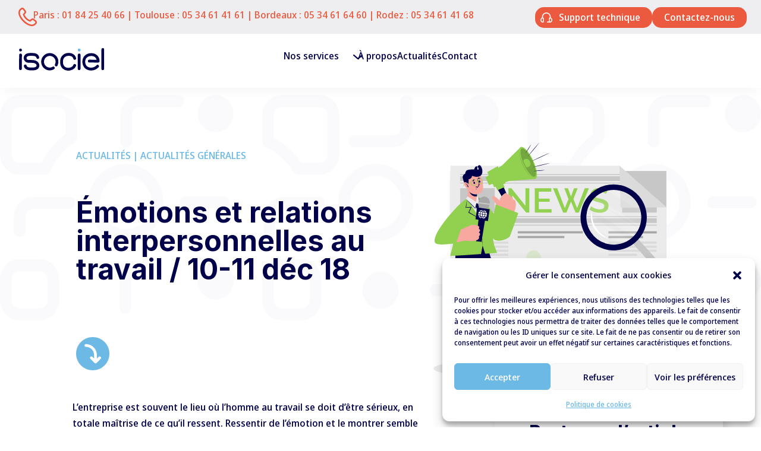

--- FILE ---
content_type: text/html; charset=utf-8
request_url: https://www.google.com/recaptcha/api2/anchor?ar=1&k=6LcoWHIpAAAAAKVCKBn1kppGyTqvrceyARb4_1KE&co=aHR0cHM6Ly9pc29jaWVsLmZyOjQ0Mw..&hl=en&v=N67nZn4AqZkNcbeMu4prBgzg&size=invisible&anchor-ms=20000&execute-ms=30000&cb=1a501afpsvmd
body_size: 48701
content:
<!DOCTYPE HTML><html dir="ltr" lang="en"><head><meta http-equiv="Content-Type" content="text/html; charset=UTF-8">
<meta http-equiv="X-UA-Compatible" content="IE=edge">
<title>reCAPTCHA</title>
<style type="text/css">
/* cyrillic-ext */
@font-face {
  font-family: 'Roboto';
  font-style: normal;
  font-weight: 400;
  font-stretch: 100%;
  src: url(//fonts.gstatic.com/s/roboto/v48/KFO7CnqEu92Fr1ME7kSn66aGLdTylUAMa3GUBHMdazTgWw.woff2) format('woff2');
  unicode-range: U+0460-052F, U+1C80-1C8A, U+20B4, U+2DE0-2DFF, U+A640-A69F, U+FE2E-FE2F;
}
/* cyrillic */
@font-face {
  font-family: 'Roboto';
  font-style: normal;
  font-weight: 400;
  font-stretch: 100%;
  src: url(//fonts.gstatic.com/s/roboto/v48/KFO7CnqEu92Fr1ME7kSn66aGLdTylUAMa3iUBHMdazTgWw.woff2) format('woff2');
  unicode-range: U+0301, U+0400-045F, U+0490-0491, U+04B0-04B1, U+2116;
}
/* greek-ext */
@font-face {
  font-family: 'Roboto';
  font-style: normal;
  font-weight: 400;
  font-stretch: 100%;
  src: url(//fonts.gstatic.com/s/roboto/v48/KFO7CnqEu92Fr1ME7kSn66aGLdTylUAMa3CUBHMdazTgWw.woff2) format('woff2');
  unicode-range: U+1F00-1FFF;
}
/* greek */
@font-face {
  font-family: 'Roboto';
  font-style: normal;
  font-weight: 400;
  font-stretch: 100%;
  src: url(//fonts.gstatic.com/s/roboto/v48/KFO7CnqEu92Fr1ME7kSn66aGLdTylUAMa3-UBHMdazTgWw.woff2) format('woff2');
  unicode-range: U+0370-0377, U+037A-037F, U+0384-038A, U+038C, U+038E-03A1, U+03A3-03FF;
}
/* math */
@font-face {
  font-family: 'Roboto';
  font-style: normal;
  font-weight: 400;
  font-stretch: 100%;
  src: url(//fonts.gstatic.com/s/roboto/v48/KFO7CnqEu92Fr1ME7kSn66aGLdTylUAMawCUBHMdazTgWw.woff2) format('woff2');
  unicode-range: U+0302-0303, U+0305, U+0307-0308, U+0310, U+0312, U+0315, U+031A, U+0326-0327, U+032C, U+032F-0330, U+0332-0333, U+0338, U+033A, U+0346, U+034D, U+0391-03A1, U+03A3-03A9, U+03B1-03C9, U+03D1, U+03D5-03D6, U+03F0-03F1, U+03F4-03F5, U+2016-2017, U+2034-2038, U+203C, U+2040, U+2043, U+2047, U+2050, U+2057, U+205F, U+2070-2071, U+2074-208E, U+2090-209C, U+20D0-20DC, U+20E1, U+20E5-20EF, U+2100-2112, U+2114-2115, U+2117-2121, U+2123-214F, U+2190, U+2192, U+2194-21AE, U+21B0-21E5, U+21F1-21F2, U+21F4-2211, U+2213-2214, U+2216-22FF, U+2308-230B, U+2310, U+2319, U+231C-2321, U+2336-237A, U+237C, U+2395, U+239B-23B7, U+23D0, U+23DC-23E1, U+2474-2475, U+25AF, U+25B3, U+25B7, U+25BD, U+25C1, U+25CA, U+25CC, U+25FB, U+266D-266F, U+27C0-27FF, U+2900-2AFF, U+2B0E-2B11, U+2B30-2B4C, U+2BFE, U+3030, U+FF5B, U+FF5D, U+1D400-1D7FF, U+1EE00-1EEFF;
}
/* symbols */
@font-face {
  font-family: 'Roboto';
  font-style: normal;
  font-weight: 400;
  font-stretch: 100%;
  src: url(//fonts.gstatic.com/s/roboto/v48/KFO7CnqEu92Fr1ME7kSn66aGLdTylUAMaxKUBHMdazTgWw.woff2) format('woff2');
  unicode-range: U+0001-000C, U+000E-001F, U+007F-009F, U+20DD-20E0, U+20E2-20E4, U+2150-218F, U+2190, U+2192, U+2194-2199, U+21AF, U+21E6-21F0, U+21F3, U+2218-2219, U+2299, U+22C4-22C6, U+2300-243F, U+2440-244A, U+2460-24FF, U+25A0-27BF, U+2800-28FF, U+2921-2922, U+2981, U+29BF, U+29EB, U+2B00-2BFF, U+4DC0-4DFF, U+FFF9-FFFB, U+10140-1018E, U+10190-1019C, U+101A0, U+101D0-101FD, U+102E0-102FB, U+10E60-10E7E, U+1D2C0-1D2D3, U+1D2E0-1D37F, U+1F000-1F0FF, U+1F100-1F1AD, U+1F1E6-1F1FF, U+1F30D-1F30F, U+1F315, U+1F31C, U+1F31E, U+1F320-1F32C, U+1F336, U+1F378, U+1F37D, U+1F382, U+1F393-1F39F, U+1F3A7-1F3A8, U+1F3AC-1F3AF, U+1F3C2, U+1F3C4-1F3C6, U+1F3CA-1F3CE, U+1F3D4-1F3E0, U+1F3ED, U+1F3F1-1F3F3, U+1F3F5-1F3F7, U+1F408, U+1F415, U+1F41F, U+1F426, U+1F43F, U+1F441-1F442, U+1F444, U+1F446-1F449, U+1F44C-1F44E, U+1F453, U+1F46A, U+1F47D, U+1F4A3, U+1F4B0, U+1F4B3, U+1F4B9, U+1F4BB, U+1F4BF, U+1F4C8-1F4CB, U+1F4D6, U+1F4DA, U+1F4DF, U+1F4E3-1F4E6, U+1F4EA-1F4ED, U+1F4F7, U+1F4F9-1F4FB, U+1F4FD-1F4FE, U+1F503, U+1F507-1F50B, U+1F50D, U+1F512-1F513, U+1F53E-1F54A, U+1F54F-1F5FA, U+1F610, U+1F650-1F67F, U+1F687, U+1F68D, U+1F691, U+1F694, U+1F698, U+1F6AD, U+1F6B2, U+1F6B9-1F6BA, U+1F6BC, U+1F6C6-1F6CF, U+1F6D3-1F6D7, U+1F6E0-1F6EA, U+1F6F0-1F6F3, U+1F6F7-1F6FC, U+1F700-1F7FF, U+1F800-1F80B, U+1F810-1F847, U+1F850-1F859, U+1F860-1F887, U+1F890-1F8AD, U+1F8B0-1F8BB, U+1F8C0-1F8C1, U+1F900-1F90B, U+1F93B, U+1F946, U+1F984, U+1F996, U+1F9E9, U+1FA00-1FA6F, U+1FA70-1FA7C, U+1FA80-1FA89, U+1FA8F-1FAC6, U+1FACE-1FADC, U+1FADF-1FAE9, U+1FAF0-1FAF8, U+1FB00-1FBFF;
}
/* vietnamese */
@font-face {
  font-family: 'Roboto';
  font-style: normal;
  font-weight: 400;
  font-stretch: 100%;
  src: url(//fonts.gstatic.com/s/roboto/v48/KFO7CnqEu92Fr1ME7kSn66aGLdTylUAMa3OUBHMdazTgWw.woff2) format('woff2');
  unicode-range: U+0102-0103, U+0110-0111, U+0128-0129, U+0168-0169, U+01A0-01A1, U+01AF-01B0, U+0300-0301, U+0303-0304, U+0308-0309, U+0323, U+0329, U+1EA0-1EF9, U+20AB;
}
/* latin-ext */
@font-face {
  font-family: 'Roboto';
  font-style: normal;
  font-weight: 400;
  font-stretch: 100%;
  src: url(//fonts.gstatic.com/s/roboto/v48/KFO7CnqEu92Fr1ME7kSn66aGLdTylUAMa3KUBHMdazTgWw.woff2) format('woff2');
  unicode-range: U+0100-02BA, U+02BD-02C5, U+02C7-02CC, U+02CE-02D7, U+02DD-02FF, U+0304, U+0308, U+0329, U+1D00-1DBF, U+1E00-1E9F, U+1EF2-1EFF, U+2020, U+20A0-20AB, U+20AD-20C0, U+2113, U+2C60-2C7F, U+A720-A7FF;
}
/* latin */
@font-face {
  font-family: 'Roboto';
  font-style: normal;
  font-weight: 400;
  font-stretch: 100%;
  src: url(//fonts.gstatic.com/s/roboto/v48/KFO7CnqEu92Fr1ME7kSn66aGLdTylUAMa3yUBHMdazQ.woff2) format('woff2');
  unicode-range: U+0000-00FF, U+0131, U+0152-0153, U+02BB-02BC, U+02C6, U+02DA, U+02DC, U+0304, U+0308, U+0329, U+2000-206F, U+20AC, U+2122, U+2191, U+2193, U+2212, U+2215, U+FEFF, U+FFFD;
}
/* cyrillic-ext */
@font-face {
  font-family: 'Roboto';
  font-style: normal;
  font-weight: 500;
  font-stretch: 100%;
  src: url(//fonts.gstatic.com/s/roboto/v48/KFO7CnqEu92Fr1ME7kSn66aGLdTylUAMa3GUBHMdazTgWw.woff2) format('woff2');
  unicode-range: U+0460-052F, U+1C80-1C8A, U+20B4, U+2DE0-2DFF, U+A640-A69F, U+FE2E-FE2F;
}
/* cyrillic */
@font-face {
  font-family: 'Roboto';
  font-style: normal;
  font-weight: 500;
  font-stretch: 100%;
  src: url(//fonts.gstatic.com/s/roboto/v48/KFO7CnqEu92Fr1ME7kSn66aGLdTylUAMa3iUBHMdazTgWw.woff2) format('woff2');
  unicode-range: U+0301, U+0400-045F, U+0490-0491, U+04B0-04B1, U+2116;
}
/* greek-ext */
@font-face {
  font-family: 'Roboto';
  font-style: normal;
  font-weight: 500;
  font-stretch: 100%;
  src: url(//fonts.gstatic.com/s/roboto/v48/KFO7CnqEu92Fr1ME7kSn66aGLdTylUAMa3CUBHMdazTgWw.woff2) format('woff2');
  unicode-range: U+1F00-1FFF;
}
/* greek */
@font-face {
  font-family: 'Roboto';
  font-style: normal;
  font-weight: 500;
  font-stretch: 100%;
  src: url(//fonts.gstatic.com/s/roboto/v48/KFO7CnqEu92Fr1ME7kSn66aGLdTylUAMa3-UBHMdazTgWw.woff2) format('woff2');
  unicode-range: U+0370-0377, U+037A-037F, U+0384-038A, U+038C, U+038E-03A1, U+03A3-03FF;
}
/* math */
@font-face {
  font-family: 'Roboto';
  font-style: normal;
  font-weight: 500;
  font-stretch: 100%;
  src: url(//fonts.gstatic.com/s/roboto/v48/KFO7CnqEu92Fr1ME7kSn66aGLdTylUAMawCUBHMdazTgWw.woff2) format('woff2');
  unicode-range: U+0302-0303, U+0305, U+0307-0308, U+0310, U+0312, U+0315, U+031A, U+0326-0327, U+032C, U+032F-0330, U+0332-0333, U+0338, U+033A, U+0346, U+034D, U+0391-03A1, U+03A3-03A9, U+03B1-03C9, U+03D1, U+03D5-03D6, U+03F0-03F1, U+03F4-03F5, U+2016-2017, U+2034-2038, U+203C, U+2040, U+2043, U+2047, U+2050, U+2057, U+205F, U+2070-2071, U+2074-208E, U+2090-209C, U+20D0-20DC, U+20E1, U+20E5-20EF, U+2100-2112, U+2114-2115, U+2117-2121, U+2123-214F, U+2190, U+2192, U+2194-21AE, U+21B0-21E5, U+21F1-21F2, U+21F4-2211, U+2213-2214, U+2216-22FF, U+2308-230B, U+2310, U+2319, U+231C-2321, U+2336-237A, U+237C, U+2395, U+239B-23B7, U+23D0, U+23DC-23E1, U+2474-2475, U+25AF, U+25B3, U+25B7, U+25BD, U+25C1, U+25CA, U+25CC, U+25FB, U+266D-266F, U+27C0-27FF, U+2900-2AFF, U+2B0E-2B11, U+2B30-2B4C, U+2BFE, U+3030, U+FF5B, U+FF5D, U+1D400-1D7FF, U+1EE00-1EEFF;
}
/* symbols */
@font-face {
  font-family: 'Roboto';
  font-style: normal;
  font-weight: 500;
  font-stretch: 100%;
  src: url(//fonts.gstatic.com/s/roboto/v48/KFO7CnqEu92Fr1ME7kSn66aGLdTylUAMaxKUBHMdazTgWw.woff2) format('woff2');
  unicode-range: U+0001-000C, U+000E-001F, U+007F-009F, U+20DD-20E0, U+20E2-20E4, U+2150-218F, U+2190, U+2192, U+2194-2199, U+21AF, U+21E6-21F0, U+21F3, U+2218-2219, U+2299, U+22C4-22C6, U+2300-243F, U+2440-244A, U+2460-24FF, U+25A0-27BF, U+2800-28FF, U+2921-2922, U+2981, U+29BF, U+29EB, U+2B00-2BFF, U+4DC0-4DFF, U+FFF9-FFFB, U+10140-1018E, U+10190-1019C, U+101A0, U+101D0-101FD, U+102E0-102FB, U+10E60-10E7E, U+1D2C0-1D2D3, U+1D2E0-1D37F, U+1F000-1F0FF, U+1F100-1F1AD, U+1F1E6-1F1FF, U+1F30D-1F30F, U+1F315, U+1F31C, U+1F31E, U+1F320-1F32C, U+1F336, U+1F378, U+1F37D, U+1F382, U+1F393-1F39F, U+1F3A7-1F3A8, U+1F3AC-1F3AF, U+1F3C2, U+1F3C4-1F3C6, U+1F3CA-1F3CE, U+1F3D4-1F3E0, U+1F3ED, U+1F3F1-1F3F3, U+1F3F5-1F3F7, U+1F408, U+1F415, U+1F41F, U+1F426, U+1F43F, U+1F441-1F442, U+1F444, U+1F446-1F449, U+1F44C-1F44E, U+1F453, U+1F46A, U+1F47D, U+1F4A3, U+1F4B0, U+1F4B3, U+1F4B9, U+1F4BB, U+1F4BF, U+1F4C8-1F4CB, U+1F4D6, U+1F4DA, U+1F4DF, U+1F4E3-1F4E6, U+1F4EA-1F4ED, U+1F4F7, U+1F4F9-1F4FB, U+1F4FD-1F4FE, U+1F503, U+1F507-1F50B, U+1F50D, U+1F512-1F513, U+1F53E-1F54A, U+1F54F-1F5FA, U+1F610, U+1F650-1F67F, U+1F687, U+1F68D, U+1F691, U+1F694, U+1F698, U+1F6AD, U+1F6B2, U+1F6B9-1F6BA, U+1F6BC, U+1F6C6-1F6CF, U+1F6D3-1F6D7, U+1F6E0-1F6EA, U+1F6F0-1F6F3, U+1F6F7-1F6FC, U+1F700-1F7FF, U+1F800-1F80B, U+1F810-1F847, U+1F850-1F859, U+1F860-1F887, U+1F890-1F8AD, U+1F8B0-1F8BB, U+1F8C0-1F8C1, U+1F900-1F90B, U+1F93B, U+1F946, U+1F984, U+1F996, U+1F9E9, U+1FA00-1FA6F, U+1FA70-1FA7C, U+1FA80-1FA89, U+1FA8F-1FAC6, U+1FACE-1FADC, U+1FADF-1FAE9, U+1FAF0-1FAF8, U+1FB00-1FBFF;
}
/* vietnamese */
@font-face {
  font-family: 'Roboto';
  font-style: normal;
  font-weight: 500;
  font-stretch: 100%;
  src: url(//fonts.gstatic.com/s/roboto/v48/KFO7CnqEu92Fr1ME7kSn66aGLdTylUAMa3OUBHMdazTgWw.woff2) format('woff2');
  unicode-range: U+0102-0103, U+0110-0111, U+0128-0129, U+0168-0169, U+01A0-01A1, U+01AF-01B0, U+0300-0301, U+0303-0304, U+0308-0309, U+0323, U+0329, U+1EA0-1EF9, U+20AB;
}
/* latin-ext */
@font-face {
  font-family: 'Roboto';
  font-style: normal;
  font-weight: 500;
  font-stretch: 100%;
  src: url(//fonts.gstatic.com/s/roboto/v48/KFO7CnqEu92Fr1ME7kSn66aGLdTylUAMa3KUBHMdazTgWw.woff2) format('woff2');
  unicode-range: U+0100-02BA, U+02BD-02C5, U+02C7-02CC, U+02CE-02D7, U+02DD-02FF, U+0304, U+0308, U+0329, U+1D00-1DBF, U+1E00-1E9F, U+1EF2-1EFF, U+2020, U+20A0-20AB, U+20AD-20C0, U+2113, U+2C60-2C7F, U+A720-A7FF;
}
/* latin */
@font-face {
  font-family: 'Roboto';
  font-style: normal;
  font-weight: 500;
  font-stretch: 100%;
  src: url(//fonts.gstatic.com/s/roboto/v48/KFO7CnqEu92Fr1ME7kSn66aGLdTylUAMa3yUBHMdazQ.woff2) format('woff2');
  unicode-range: U+0000-00FF, U+0131, U+0152-0153, U+02BB-02BC, U+02C6, U+02DA, U+02DC, U+0304, U+0308, U+0329, U+2000-206F, U+20AC, U+2122, U+2191, U+2193, U+2212, U+2215, U+FEFF, U+FFFD;
}
/* cyrillic-ext */
@font-face {
  font-family: 'Roboto';
  font-style: normal;
  font-weight: 900;
  font-stretch: 100%;
  src: url(//fonts.gstatic.com/s/roboto/v48/KFO7CnqEu92Fr1ME7kSn66aGLdTylUAMa3GUBHMdazTgWw.woff2) format('woff2');
  unicode-range: U+0460-052F, U+1C80-1C8A, U+20B4, U+2DE0-2DFF, U+A640-A69F, U+FE2E-FE2F;
}
/* cyrillic */
@font-face {
  font-family: 'Roboto';
  font-style: normal;
  font-weight: 900;
  font-stretch: 100%;
  src: url(//fonts.gstatic.com/s/roboto/v48/KFO7CnqEu92Fr1ME7kSn66aGLdTylUAMa3iUBHMdazTgWw.woff2) format('woff2');
  unicode-range: U+0301, U+0400-045F, U+0490-0491, U+04B0-04B1, U+2116;
}
/* greek-ext */
@font-face {
  font-family: 'Roboto';
  font-style: normal;
  font-weight: 900;
  font-stretch: 100%;
  src: url(//fonts.gstatic.com/s/roboto/v48/KFO7CnqEu92Fr1ME7kSn66aGLdTylUAMa3CUBHMdazTgWw.woff2) format('woff2');
  unicode-range: U+1F00-1FFF;
}
/* greek */
@font-face {
  font-family: 'Roboto';
  font-style: normal;
  font-weight: 900;
  font-stretch: 100%;
  src: url(//fonts.gstatic.com/s/roboto/v48/KFO7CnqEu92Fr1ME7kSn66aGLdTylUAMa3-UBHMdazTgWw.woff2) format('woff2');
  unicode-range: U+0370-0377, U+037A-037F, U+0384-038A, U+038C, U+038E-03A1, U+03A3-03FF;
}
/* math */
@font-face {
  font-family: 'Roboto';
  font-style: normal;
  font-weight: 900;
  font-stretch: 100%;
  src: url(//fonts.gstatic.com/s/roboto/v48/KFO7CnqEu92Fr1ME7kSn66aGLdTylUAMawCUBHMdazTgWw.woff2) format('woff2');
  unicode-range: U+0302-0303, U+0305, U+0307-0308, U+0310, U+0312, U+0315, U+031A, U+0326-0327, U+032C, U+032F-0330, U+0332-0333, U+0338, U+033A, U+0346, U+034D, U+0391-03A1, U+03A3-03A9, U+03B1-03C9, U+03D1, U+03D5-03D6, U+03F0-03F1, U+03F4-03F5, U+2016-2017, U+2034-2038, U+203C, U+2040, U+2043, U+2047, U+2050, U+2057, U+205F, U+2070-2071, U+2074-208E, U+2090-209C, U+20D0-20DC, U+20E1, U+20E5-20EF, U+2100-2112, U+2114-2115, U+2117-2121, U+2123-214F, U+2190, U+2192, U+2194-21AE, U+21B0-21E5, U+21F1-21F2, U+21F4-2211, U+2213-2214, U+2216-22FF, U+2308-230B, U+2310, U+2319, U+231C-2321, U+2336-237A, U+237C, U+2395, U+239B-23B7, U+23D0, U+23DC-23E1, U+2474-2475, U+25AF, U+25B3, U+25B7, U+25BD, U+25C1, U+25CA, U+25CC, U+25FB, U+266D-266F, U+27C0-27FF, U+2900-2AFF, U+2B0E-2B11, U+2B30-2B4C, U+2BFE, U+3030, U+FF5B, U+FF5D, U+1D400-1D7FF, U+1EE00-1EEFF;
}
/* symbols */
@font-face {
  font-family: 'Roboto';
  font-style: normal;
  font-weight: 900;
  font-stretch: 100%;
  src: url(//fonts.gstatic.com/s/roboto/v48/KFO7CnqEu92Fr1ME7kSn66aGLdTylUAMaxKUBHMdazTgWw.woff2) format('woff2');
  unicode-range: U+0001-000C, U+000E-001F, U+007F-009F, U+20DD-20E0, U+20E2-20E4, U+2150-218F, U+2190, U+2192, U+2194-2199, U+21AF, U+21E6-21F0, U+21F3, U+2218-2219, U+2299, U+22C4-22C6, U+2300-243F, U+2440-244A, U+2460-24FF, U+25A0-27BF, U+2800-28FF, U+2921-2922, U+2981, U+29BF, U+29EB, U+2B00-2BFF, U+4DC0-4DFF, U+FFF9-FFFB, U+10140-1018E, U+10190-1019C, U+101A0, U+101D0-101FD, U+102E0-102FB, U+10E60-10E7E, U+1D2C0-1D2D3, U+1D2E0-1D37F, U+1F000-1F0FF, U+1F100-1F1AD, U+1F1E6-1F1FF, U+1F30D-1F30F, U+1F315, U+1F31C, U+1F31E, U+1F320-1F32C, U+1F336, U+1F378, U+1F37D, U+1F382, U+1F393-1F39F, U+1F3A7-1F3A8, U+1F3AC-1F3AF, U+1F3C2, U+1F3C4-1F3C6, U+1F3CA-1F3CE, U+1F3D4-1F3E0, U+1F3ED, U+1F3F1-1F3F3, U+1F3F5-1F3F7, U+1F408, U+1F415, U+1F41F, U+1F426, U+1F43F, U+1F441-1F442, U+1F444, U+1F446-1F449, U+1F44C-1F44E, U+1F453, U+1F46A, U+1F47D, U+1F4A3, U+1F4B0, U+1F4B3, U+1F4B9, U+1F4BB, U+1F4BF, U+1F4C8-1F4CB, U+1F4D6, U+1F4DA, U+1F4DF, U+1F4E3-1F4E6, U+1F4EA-1F4ED, U+1F4F7, U+1F4F9-1F4FB, U+1F4FD-1F4FE, U+1F503, U+1F507-1F50B, U+1F50D, U+1F512-1F513, U+1F53E-1F54A, U+1F54F-1F5FA, U+1F610, U+1F650-1F67F, U+1F687, U+1F68D, U+1F691, U+1F694, U+1F698, U+1F6AD, U+1F6B2, U+1F6B9-1F6BA, U+1F6BC, U+1F6C6-1F6CF, U+1F6D3-1F6D7, U+1F6E0-1F6EA, U+1F6F0-1F6F3, U+1F6F7-1F6FC, U+1F700-1F7FF, U+1F800-1F80B, U+1F810-1F847, U+1F850-1F859, U+1F860-1F887, U+1F890-1F8AD, U+1F8B0-1F8BB, U+1F8C0-1F8C1, U+1F900-1F90B, U+1F93B, U+1F946, U+1F984, U+1F996, U+1F9E9, U+1FA00-1FA6F, U+1FA70-1FA7C, U+1FA80-1FA89, U+1FA8F-1FAC6, U+1FACE-1FADC, U+1FADF-1FAE9, U+1FAF0-1FAF8, U+1FB00-1FBFF;
}
/* vietnamese */
@font-face {
  font-family: 'Roboto';
  font-style: normal;
  font-weight: 900;
  font-stretch: 100%;
  src: url(//fonts.gstatic.com/s/roboto/v48/KFO7CnqEu92Fr1ME7kSn66aGLdTylUAMa3OUBHMdazTgWw.woff2) format('woff2');
  unicode-range: U+0102-0103, U+0110-0111, U+0128-0129, U+0168-0169, U+01A0-01A1, U+01AF-01B0, U+0300-0301, U+0303-0304, U+0308-0309, U+0323, U+0329, U+1EA0-1EF9, U+20AB;
}
/* latin-ext */
@font-face {
  font-family: 'Roboto';
  font-style: normal;
  font-weight: 900;
  font-stretch: 100%;
  src: url(//fonts.gstatic.com/s/roboto/v48/KFO7CnqEu92Fr1ME7kSn66aGLdTylUAMa3KUBHMdazTgWw.woff2) format('woff2');
  unicode-range: U+0100-02BA, U+02BD-02C5, U+02C7-02CC, U+02CE-02D7, U+02DD-02FF, U+0304, U+0308, U+0329, U+1D00-1DBF, U+1E00-1E9F, U+1EF2-1EFF, U+2020, U+20A0-20AB, U+20AD-20C0, U+2113, U+2C60-2C7F, U+A720-A7FF;
}
/* latin */
@font-face {
  font-family: 'Roboto';
  font-style: normal;
  font-weight: 900;
  font-stretch: 100%;
  src: url(//fonts.gstatic.com/s/roboto/v48/KFO7CnqEu92Fr1ME7kSn66aGLdTylUAMa3yUBHMdazQ.woff2) format('woff2');
  unicode-range: U+0000-00FF, U+0131, U+0152-0153, U+02BB-02BC, U+02C6, U+02DA, U+02DC, U+0304, U+0308, U+0329, U+2000-206F, U+20AC, U+2122, U+2191, U+2193, U+2212, U+2215, U+FEFF, U+FFFD;
}

</style>
<link rel="stylesheet" type="text/css" href="https://www.gstatic.com/recaptcha/releases/N67nZn4AqZkNcbeMu4prBgzg/styles__ltr.css">
<script nonce="q29FvmVdLVfunbMoob5KWQ" type="text/javascript">window['__recaptcha_api'] = 'https://www.google.com/recaptcha/api2/';</script>
<script type="text/javascript" src="https://www.gstatic.com/recaptcha/releases/N67nZn4AqZkNcbeMu4prBgzg/recaptcha__en.js" nonce="q29FvmVdLVfunbMoob5KWQ">
      
    </script></head>
<body><div id="rc-anchor-alert" class="rc-anchor-alert"></div>
<input type="hidden" id="recaptcha-token" value="[base64]">
<script type="text/javascript" nonce="q29FvmVdLVfunbMoob5KWQ">
      recaptcha.anchor.Main.init("[\x22ainput\x22,[\x22bgdata\x22,\x22\x22,\[base64]/[base64]/[base64]/[base64]/[base64]/[base64]/KGcoTywyNTMsTy5PKSxVRyhPLEMpKTpnKE8sMjUzLEMpLE8pKSxsKSksTykpfSxieT1mdW5jdGlvbihDLE8sdSxsKXtmb3IobD0odT1SKEMpLDApO08+MDtPLS0pbD1sPDw4fFooQyk7ZyhDLHUsbCl9LFVHPWZ1bmN0aW9uKEMsTyl7Qy5pLmxlbmd0aD4xMDQ/[base64]/[base64]/[base64]/[base64]/[base64]/[base64]/[base64]\\u003d\x22,\[base64]\x22,\x22wrlAw50XLCnDvn89TsKTwoEswrbDkiDCqDbDqRTCnMO/wpfCnsOCdw85fsONw7DDoMOjw6vCu8OkIljCjlnDvcOhZsKNw69/wqHCk8O6wrpAw6BZUy0Hw5HCksOOA8Oxw6lYwoLDnVPClxvCssOmw7HDrcOVa8KCwrIFwqbCq8Owwr9uwoHDqBXDiAjDok48wrTCjmfCsiZicMKtXsO1w5Z5w43DlsOVdMKiBlJZasOvw4TDjMO/w57Dk8Klw47Ci8OKEcKYRQHCnlDDhcOKwpjCp8O1w5vCsMKXA8Oew6k3XkB/NVDDl8ODKcOAwo1Iw6YKw6/DpsKOw6cswo7DmcKVXMOEw4Bhw4wHC8OwWB7Cu3/ClEVXw6TCg8KDDCvCtFEJPlfCocKKYsOywodEw6PDnMOzOiR0M8OZNm18VsOsZnzDoixLw5HCs2dPwrTCihvCgS4FwrQ4woHDpcO2wqnCrhMuUcOeQcKbZCNFUhvDkA7ChMKgwqHDpD1hw4LDk8K8DMKBKcOGU8KnwqnCj1vDvMOaw49ew7t3wpnCgx/[base64]/wo3DncOkKMKyw4HCosKZw7NWQnFNwrbCjybCicKYwrLCr8KCHMOOwqXCvAtqw5DClHgAwpfCoHQxwqE6wrnDhnERwpsnw43CsMODZTHDpUDCnSHClhMEw7LDqVnDvhTDp23Cp8K9w7bCo0YbS8O/wo/Dii5ywrbDiCrCtD3Du8KGZMKbb3vCtsOTw6XDjnDDqxMSwo5ZwrbDp8KfFsKPe8Ota8OPwoVew69lwqc5wrY+w4jDg0vDmcKYwrrDtsKtw7rDj8Ouw51pJDXDqFxLw64OF8OywqxtcsO7fDNawpMLwpJ/wqfDnXXDuzHDmlDDn2sEUz9ZK8K6WwDCg8OrwphsMMObJMOMw4TCnG/CscOGWcOCw40NwpYfJxcOw4VLwrU9A8O3esOmb1p7wo7DgcO8wpDCmsO0JcOow7XDr8OkWMK5DWfDoCfDsD3CvWTDiMOzwrjDhsO2w5nCjSxlBzAlQsKWw7LCpDJuwpVAXQnDpDXDm8O8wrPCgCLDr0TCucKEw6/[base64]/[base64]/DmMK9By/[base64]/wqbDpTjDjsK+wq4hw7zDkMOeT8OVw517wpDDscOOesOoP8Oaw53Dri7CjsOZIMKvwo19wrNAbsOKwoAYwqIxwrrDmQ3Dt23CrwlgeMK5V8KKNcKSw48PQjY1JMKySTnCuTk9KcKhwqdrHR01wqnDg27DsMKwSsO3wonDsGrDnsOOw6jCuWMBw6nCj27Dt8O/w69yTsKVL8ORw7XClkNXDMKgw7AHE8OHw6VQwoZECW1wwq7CoMObwp0Re8O8w7bCmQ5HbcORw4cHA8KJwpVULsOuwp/Co0vCkcOmXcO/EXPDjTgvw4rCqmnDokQHw5tFZCRAVRZyw7ZGRB9ew5PDryZ6BMO1bcKTIAd8EhLDh8Klwo51wrPDh3kmwpnCoABlNsK+bMKGRnvCmkvDj8KbMcKLwpPDo8OwPMKKYcKZDjM7w4N8wpzCiQxyW8OVwoYJwq/Cv8K/ACjDosOqwrlTOlLCog1vwqjDgWPDmMOSNMOZXMOlSsOvLxPDtVspP8K5SsOowpDDu2ZcHsOgwppHNgzCm8ObwqDDoMOcPWdWwqnCm3rDgxsQw6gkw7lWwp/CpD8MwoQewqZFw5LCkMKqwrpnLSBfElBxJ1TCt0LCsMOywpNJw7FjMMOswqFKVzh1w78Kw77DjsKAwqJEJkrDv8KAB8OtfcKCw4vCosOPN27DhwMHFsK1YcOZwozCimUMByI4M8O1RsK/J8KKwoEswo/CocKKCQDCncKWw4FlwpwTwqXCrF5Lw4U5dFg6wofDg2sRDV8Ew4fDpV40T2nDvcKleVzDtMKpwqsew7kWXMOBZi1fXcOJE3xMw41hwpwGw73DksKuwroGKAN6wqNnOcOqw4/Cnm9OZwZow4ATFUzCmsK/[base64]/CncOmw6bCr2LDlsO2woPDpR3CqMKVVMO9ZU4JGxnDswnCq8K9W8KQPsKSThVvQwg7w4E4w5nCtsKXF8OHCMKGw55TdA5ewpVUAxXDqDFHNVXCqDnCqcKgwprDssOIw5xQK3jDrsKPw7TDpU8iwo8DJsKNw5LDvR/DlwFNOsOSw6EqN1QxWcOLIcKHMxHDmQzCgjU7w5bConlww5DCiT1+w4bDqQ8lTwEGDGTDkMKJDRBHQcKgZwYuw5ZPMwIPRl9dK3U0w4vDlsKhwpjDhU/DviJHw6c5w5rCi0LCucOjw4oUGjA+DMOvw67Cm1xLw43ClcKHFUnDosO3QsK7wo9Rw5bDh1oBEAU4Ih7Cjk4rUcOYwpUFwrVtwqBAw7fDr8O/w70rC21JQsKQw7JgLMKmc8KZJiDDlH0Bw53ClVHDv8KPd0LCpcOhwp/CqEA0wrnCu8KTXcOew7jDvgooGRfCmMKpw4HCpMK5KBcKYUspMMKhwr7CkMO7w6fCvwzCoRvDusOewprDmQ1rHMKqOsOUM0h7SsKmwoM0w4FIRyjCpcKdeDRSd8KzwqLCn0V6w5VDV2QxGhPCkG7DlsKPw67Dh8OJGi/[base64]/fS1HH8KrAcO+NnTDugFgwpUdwqE8AcOAw5LChsK7wqzCu8OWw6orwp5Iw7vCmUzCvcOBwpLCjC7CssOCwrIJd8KBDS3Ck8O3I8K/[base64]/wrzDjBFvwpTCnGEvNWfDrsOrUUJrdzYGwqUCwoBKV8OVKcOnfg0+NzLDrcKwQB8AwrUvw443TsOLaQY0woTDrTtuw4TCtWUHwpnCgcKlUSdNfEIaASMVwpnDqsOnw6VBwpHDjW7Dq8O/JcOJbALDucK4VsKowrzClxvCr8O0TcKbTWTCoS3DgMO2DA/[base64]/[base64]/wpFIw5Rpwq8CwoDDv8OKw5TCm1nChlNjEcO2dFR0X03Du111wqHCpAbCscOWOhg9wo00JVh7w6nCjMOyfXfCkk5wWMOJL8KxIMKFRMOYw4hSwpXCoCETFE/DtHnDt17ChjkVTsOmw7BoN8O9BnsLwpfDn8KbNwVHdsOFAMK8woLDrAPCqANrHi17wrvCuUDDpnLDr1tbIUZiw4XCp3/[base64]/DllzDj8Oxw4ArYsKNwrjDssObKsO8w6rDlcONwqBvwoHDpMOyaxwcw7HDu0MyTQnCpsOlNcO6KAMSYcK1CsKwZnExw70hNBDCtB/DlX3ChsKLGcO7AMK7w59jMmBCw7F/M8OvdBEEYjXCp8OKwqgzMUpTwrtnwpjDoT/DpsOSw7PDlmM4I0Y/eHFEw6JKwr1Bw7UmH8ONecOpccK0fVsHMwLCnH4bYsObTQ8MwojCqgVIwonDi0zCs2nDl8KIwonCncOLJ8KUSsKyNlDDnXHCusOGw5/[base64]/[base64]/[base64]/CuyLDrMK/[base64]/[base64]/DgyTCisOmwo/DhkoBIsOYwqRiwoMawoVKw6Yjw7BFw55QGXs+P8KeQMOBw7RcT8O6wqHDkMKwwrbDn8KXNsOtLEXDtsOBeBcPcsOgVn7CsMKUOcOdQyF+CMObWVYLwrzCuyImVcKTw7Usw7LDgMKzwo3CmcKLw6jDvDTCrF3DisKXJiMZQiYTwpHCkWzDlkHCtibCqcKww4E/wr0kw5dwZWJLVw3CkV9vwosuw4EWw7fDiyrDuwDDgMKrDnttw7/[base64]/Ct8OnPFbDoS3DmB0lw5fDmyA/[base64]/O8K0w68RH8OAUg3Ds17DksKVc8OPw4LDhsKgwqNqZAUiw6MUURjDgsO5w41LLQ/DiAfCrcKFwqNUXXEnwpDCpEUOwpw7IA7DgsOPw43Co21PwrxSwp7CuTzDtShIw4fDrx/Dr8Kjw7oVaMKxw7nDin3Cq27DicKmwpwpUEMGw5gCwqcwZsOrHsKIw6DClgrCg0fCssKCbAo+dcKJwoTCucO6wqLDi8KnOwo2bSzDq3DDh8KTQ38NXsKzV8OTw5/DmMOyGsKQw44rUcKXw6dnDsOOw5/Drzt8w7fDlsK+UcOzw5EUwpdgw5vDisKSQcKxw50dw7HDvsKKVErDlgwvw6rCq8OwGRHCtgPCjsK4aMOWJyLDvMKARcOPIDcDwp0fE8KkbVw6wphPVDYaw583wp5UEsKyBMOVw78WaXDDjHDCgDEiwqXCtMKKwoRDVcKOw4/Dqj7CrAnCvnUGHMKvw7vDvUXCk8OveMKvOcKQw6EYwodPJEBMHFTDtsOTIyrDj8OYw5HCmcKtEH0pRcKXw6AAwoTClnZfQilFwroSw687JCV8SsO+w7VFR3/CgGTDoSpKw4nDj8Okw5I2w7fDnFJXw6DCucKFRsO0CiURVFclw5DDjhLDkFVLTjbDk8OnUMOUw5Z1w4cdH8KUwqTDmwjDukxgw6QoKsODYcKyw5/ChGREwqFZegvDg8KNw5nDtl/[base64]/bH7DkMKOLMOsdcKlwrcNwrPCvx5Aw5/Ci8KeO8OOAjvDnMKmwpdDdTvCssKtTmx5wqEXd8Oaw7EQw47Cgx/CqCDCgxXDrsOoOMKlwpXDkyfDtsKtwo/Dj05rCsKwHsKPw7/DhnPCrsKtSMKbw7vCssOmO19Ew4vCkUTDvAzCrHVjRcKnZnV1GcK3w5fCvMKGZEbCvBrDjgHCg8KFw5NywroHZsOvw5zDssO0w48NwpxPJsOFJGBCwrAxWkbDnMOwdMOdw5fCtkoSEgrDqATDrMOQw7DCg8OLwonDlDI5w7jDrX/[base64]/CvQJxw7zDr0Y9fBHCssKIwp1+e8Ogw5jCo8Oiw6lMDHfDlFFXN2oDIcOeJG8ccwHCq8OnZi13RnhNw5zDp8OTwqnCp8O5XFIKBsKkwok/woIbw5bCiMKkGz7Cpj1KBsKeAwDDkMObfTbCscKOOMO3w6kPwoXDnDDCgQzDnT/DkXnDhkfCocKqLBVRw71ww6xbFcK2bsORG2cNZ0/CryfCkg/DhkvCv3PCl8K0w4JJwqXChsOuC3zDv2nCpsKaHHDCtlfDt8K3w7wCGMKFPWo5w5/CrFHDlxzDpcKDWcOlworCoT4aHUTCmSvDpXPCjjAsdTDCn8OgwrwQw4jCv8KqfhLCnShfLWLDqcKSwp3DsW3DvMODLz/DjcOMGUNOw5NUw5fDscKIdEnCjsOwHT0rc8KGYiLDsBvDlMOqMSfCnDAzE8K/wqvChsKcWsKcw4TCuChwwqA+wplzTiPCmMOkcMO2wp8CY1M/LGhvGMK/WwRTeXzDuTFzQRRnwqvCmxfCoMKmw4jDpMOmw5gsMhXCt8OBw70LRWDCicONfEpvwoYNJzh7HMKqw7PDm8KEwoJIwqwtHjvCmGd6IsKuw5VAXcKQw7I+wq5RYMONwrZyP1xnw6NvMMO/w6dlwo3DusKVLEzDi8KVRyYWw5o8w61YUizCtcOOHVPDqyY3Fy8TIg0RwoRmbxLDjTnDp8KENi5SKsK9CsKNwrlbXQbDkVLDtHwpw508TmbDlMO4wpnDpG3Dj8O/V8Obw4d7PABTEzPDmiJSwqPDgcKOCz/DpcKIMw1wMsOSw6TDtMKOw5rCqjXCpcOnB1DCjMKiw60awo/CohDDmsOmHsOjw64WJHcUwq3CthEMSzfDlh4ZRgU2w44hw7DDgcOxw4AmNzMSGTcUwpDDoGbCgG8xE8K/HzHDocOVQAnDgjvDhMKWZDxTYMKaw7TCnlwXw5TCu8OOUMOow5fCrMOuw5Nbw77DicKCUjPCmmpXwq/[base64]/CuWB/[base64]/Dtx5KCg7Coy01dEjDsz86w6HCtsORSsOuwpHCucKdHcKuDMK2w6Vjw4Vew7XDmSbCglJMwpPCsCFtwo7CnRDDkMOmE8O1S3dOJ8K5ERMIwpHCn8Opw6NBX8KnWXbCoTrDkDTDg8OLFAlafMOzw5HDkRnClcOXwpTDtFhna2fCi8OZw63CrMO/woHDujxIwo/[base64]/wqvClcKAQ8OYVsO6w4zDtSbCol9ewqPDicKAOTjDiFolfTbCvFwlIhdlZnDCskZcw4cQwq1DWw9bwqFKGsK8X8KgCMOUwrzCu8KlwonCnEzCompXw4lZw5c3Cj/Dh0vDvhxyG8Kow5VxBTnCvcKObMKQBMOSW8K0D8Kkw7fDgVbDsnbCpz4xKcOuPcKaMcOYw6MpIwl+wqlZdzERR8OnPW02JsKkI1oDw5PCqysoAk1CHMO0wr82aGDDvcOtJsOhw6vDulcONMO/[base64]/CqgMJSkLDq8O7wrg+wr3CtsO+wpgPwrUcEMO3w5vCuU3Cn8O3woXCocO3wphow40UDTjDnQh+w5Juwop1PQXDhHJqMMKoQksPCC3Dk8K0w6bCo3vCl8KMwqFZGsKyEsKUwokIwq3DpcK/d8Kuw7UswpBEw5oXYlnDnSFew40Aw7oZworDmcO5B8OZwpnDsRQtwrQ4R8O6RVXCgk9lw6QzBF5Hw5LCjl1kdsKfRMOtLMKBI8KDRVDCiDXCn8OII8K1eQ3CjVrChsKvEcOmwqRNW8KqCcOPwoPCi8OmwoovVsKTwpTDrwvCtMOdwovDr8K4NGY/[base64]/Ch8OaJRbCh8Ovw4x9w6I6wrrCt8Kxwp83w4fCnHrDuMOOwqdhaxjCmcK9QyjDmVIfQVjCkMOWKcK/YsONwoV+PMK0w7dafDBeCy7CnwATOUl7wqd/QV8IDiEpHlcNw5gxwq82woI1wqzCrTYYw60ww6NsWMOqw54GCsK0MsOAw5hWw6xRRnlMwrpMOMKEw59iwqXDmXs+w5VrQsOodzZHwr3CncOxT8OTwpMGNyYWFMKCA2jDkh9ewrPDqcO/[base64]/DmsKZwq/Cl8O5wo12w6rDrsKiw5DDgMKCwr3CuwfDkltmHRoFwp3Dg8O5w7skdHokASjDkhhHI8Ktw5Nhw7/DlMKWw5TDg8Oew5BAw5ERNcKmwokIw7gYE8K1w4vDmVvCtcOPworDsMOdLsOWecKVwqUaKMOzR8KUWV3CkcOhw6DDjBrDrcONwpVLw6LCusKRwoTDrChewoLCnsO3FsO/G8OqfMOjQMObwqtdw4TDmMOew6LDvsOzw5fDhsODUcKLw7Iiw752EMK+w5EPwqfClTcdTAk6w5hcw7l5UwYvZsOuwrPCpcKYw57CqQXDgAQLCsOZSMOdU8O/w57ChsOaWzrDvmhlFjTDucKyB8OxPjwGdsOrRVnDm8OBW8K8wpPChMOXH8Kow4bDpmLDgAjCt1bCpsORw6zDs8K2Pi04E3YIOwvCmcOkwqDDscOXw7vDqcOtHcKvNQ8xCF01w497ccO+cT/CssODwq8Tw63Col43wq/CocKfwpfCqhXCiMOWw4DDlMOowppowrV9EMKvwrbDksK3F8OiKcO4wpfCtMOmNn3CmDHDkGHCgsOUw4BDAmx4LcORwqINDsKUwpzDssOmXG/Di8O/fsKSwr/CkMKIEcKrJx4cATvCisOoSsKAZUNPw5TCuiM/[base64]/Cj0khwr8zD13CuSnCslPChG/[base64]/C8OgTx9gQ8Oiw4zDiMOrwr7Cn8KfQXdLccKXQl5NwprDpMO2w7DDn8KuCcKMHhlQF1UxXjh+E8OEE8OKwpfCmMOVwoQYw5nCpcOAw6J4Y8OyQcOHbMObwownw4/CgcO3wrzDrMO7w6UyOgnCikjCg8O5eXjCocK3w7PDryHCpWjDmcK+wqVbLcOqdMOdw5TChiTDgSBjwqfDscOMTcOvw7TCoMOYw5xePsO0w4jDnMO3MMKkwr59csKoUhLDiMKow6vCojkQw5nDtsKUam/DsmHDocK3wpxvw6IIa8KBwpRWXsOwYx3CvsO8KTfCkzPDjTpIc8Ohe0nDl1TChDbChU7CpFvCkUM3T8OQEcKkwoLCn8Kywq7DgQDDtBHCoU/CkMKgw4YNETLDqj3DnQrCmcKNXMOcw6h4wqMPRcKFfklMw4Z+flhRwrDDm8OfWsORJF3CuG3Cg8OUw7PDjmxdw4TDg0rDtwMiMAzDr08MQRjDkMOOKcOaw5g6woEHw5krWzR5KFTCgcOUw4/CnmQMw6LCrmLDqTnDn8O/woQwcTI1RsOIwp/DmcKQTMOywo9/wrMKw7RMHcK1w6tYw5gawoNcKcONCAdWRMOqw6Iawr/Di8Oywpw2wozDpBLDrADCkMODHVlLXcO8Y8KSBFJWw5ArwoN3w74xwq8Iwo7CqyTDoMO7ccKVw45sw6DCkMKQccKhw47DkzJ8ZF/[base64]/Co8OUw4PDosOfw7TCv17DrMK3d8KwI8KRwrvDtcK1w4zCkcOwwovCoMKUwrd9TDcawpHDpk7ChzRpSsORTMO7wovDisKbw7dvw4HClsK5w4UtdAd1FgBUwrdtw7rDuMOMP8OXGx7DjsOWwqfCg8KYOcKgQsKdA8OzSsO7OQzDvwLCow7DnkzCr8OGNArClk/[base64]/CvsKWN8K2FjwxwpnDqcOXwrLCtXEzGMOZKMOQwrnCmEfCjADDgTbCrz3Ck3FYDcK0MlklYwk2w4t/esOOw7IsSsKhTTA4bk/[base64]/DgsKPKj4Jwq3Ct8Oww47Ds3/CiwJKTi1rBsKEG8O9a8OHfcKtwqIzwonCvcOWLsKSVALDvzUuw6EJYcOpwprDoMKZw5JzwplgR3jCvFTCgjjDgUXCnh9jwqslJjsbHnU3w5A4VMKmwpHDqE7Cl8OuU2zDhiXDui/Co11GdHkRaQwFwr5UDMK4ZsOFw4BtdHTCtMO6w7jDjD7Ci8OSV1lcByrDg8KOwpoVw4k/[base64]/[base64]/CnMKiwopcwr1RCsKsS8OhUsOJwpNHw7XDu0DCl8KoP0nCrnfCg8O0fTnDtMKwGMOKw6nDusKzwqE0w7xDaGrCpMK8In84wqrCuzLCoVDCn10RKQ9ewqTDnWY/KFLDuWzDlcOiVhB+w6RZTQQ2WMKaQMOEH1jCvmPDqsO1w6ItwqB3b3haw6A8w77CkljCr0kwNsOmA3UdwrFAesKHGsOrw4/CjDBAwpFfw4nCo2rCr2LDtsOOHHXDsinCjVlMw5QpdAnDrsKXwo8KPMKSw6XDslDCkVXCpDErWcObUMOidMOVIw01IlFGwpUSwr7DkhwFO8OawpzDlMKOwr9NX8OeNcOUw7USw5MtBsKxwqzDmlXDjxHCg8OhRyvCnMKSCsKwwozCrXMbBEvCqi/CpsOFw5RyJMO3NMK1wqp2w6dfc3fCiMOwIMOdPwFEw6PDjVFcwqRlU2LCiA1/w756woh1w4EuSzvCmnTChsO7w6HDpcOAw6DCqGXCs8OvwolIw55kw4oORsK/YsOGOcKUa33Cp8OPw4jDryTCt8KgwoI9w43CqlDDtMKRwqPCrsKEwqXCmcKgfsKXJMO5U0ovw5guw4ZpLX/CllTCoXHCjMK6w4EicsKtdXgQw5JHP8OZNjYow77Cl8Kew4fClsK9w40tfMK6wp3Ciz7DpMKAfMOnbC7Ch8OoLGfDtsKJwrp4w4jCk8KMwpc1CGPCicK8ZRcOw7LCqx9qw6TDm0NjXXF+w4VywrxXT8ODDW/[base64]/DvcOSMgrCv1JQw4rDqWJmwpw0Nn/[base64]/DpQFxXsOnHx/DscOGQcKSMsKTw4DCh8OLwqQPwoHDvUjCmClVIXVGe3nDjkLDu8O5V8OVw6fCscK+wrvDlMOgwppoUVsWOAEHbVE4TsOgwqfChgnDpXUwwqpkw5DCh8Orw7ABwqDCnMKObBU6w4cSTcOSdQrDg8OIO8KfZjVMw5bDmyHDv8K7RUY2H8ORwrvDiAYXwo/DucO/w7B3w6fCultOOsKpbsOlA2nCjsKCQUh5wqEYYsKzIxjDvGdewrozwoIbwqR0YzrClhjCjFnDqwnDhknDhcOPAQ1laR8swrrCrUQ4w5bDg8OBwqE5wqvDnMONRhwNw4xmwptBXsKOeSfDlUjCqcKMQn0XPUfDjcK+dQ/CsXFBw7wnw7xHNQwwHUXCu8KkZUTCj8K8RcKXcMO6wqR1SMKOdnolw6fDl1zDqFoew48ZZRZow4Yww5vCplHCihN8UxJQw4rDpMKDwrM+wpg7KsKrwrwhwrfDicOTw6/DhDDDuMOdw47Cin8QKhPCmMOww55BWMObw6JZw63CnSZww6NVQX0xMMOjwpt/wo/Cn8K4w7h4V8KhFMOJUcKHZXNdw6g1w57CtMOnw4vCrUzChkhhe0YGwpnCiz0vwrxmN8OVw7N7E8OxaipgWXYTfsKGw7/ChAEDDMKHwqxeGcOgDcKtw5PDhGs2wozCg8OZwqpGw6s3Y8KSwozCvQLCucKXwrDDtMOAV8KxUSjDgVXCgSDDqMK4wp/CrsOkw6pLwqYQw7HDtE/CosOvwqjChGPDocKjPx4KwpoXw6RaV8KtwqEKfMKWw6HDqCvDlGLDnjc8w75lwq/DoRjDt8Kzc8OYwo/Cv8KXw403aAbDkCBkwoFowr9FwoZMw4JNJsK0OxXDrsOKw4PCv8O5eEhTw6R2YCgFwpbCpEbCtEAZeMKPIlvDrFjDjcK0wrTCqg4Bw4jDvMKswqokPMKkwqXDhE/DmUDDjzYGwobDizfDk1ECLMOPMMKPw4jDnmfDimXCnsKnwq54wp1NOsKlw5Qiw7cTQMKYwr9TBsOaV3ZbMcOAW8O7Zwhgw6E3wrPDvsOOwrY5w6nChi3Di11UVTbDlh3DtMKkwrZ0wqfCg2XCjWwAw4DCvcKbw4nDqi4fwoTCuVrCm8KWasKQw5vDu8OBwr/DpkQXwrh5wpDDtcOrX8KFw63CjRgtVixraMOqwqhEZnQ1w4JkMcOKw7TCvsO3OxDDncOeQ8KPXMKFAVAgwpTCscK3d3XCksKgLEbCvsKUSsK8wrEPaRbChcKhwq7Ds8OQS8K/[base64]/CgDxyNcOfw7fCnsKMw5HDrsKsw5ZWw54QwrZgw4d1w6rClgNywopXFgPDtcOwfMO2wrFvwpHDtCRWw5tFw6vDnFLDtTDCo8Kdw4hBf8O4ZcKKRVTDt8OJVcK+wqJgw4rDpUxOwpQkNjnDvRNnw4QzEQRlaXvCsMKXworDucOEYg5jwoTCpG9vVsO/MC5bw6dWwqrClwTCkV/DtgbClsOrwpcGw51WwqLCgsOPWsORPhjChsKgwo4rw4JSw593w4pBw4YIwrBHw7wNd1t/w4EOBU06ZTHCs0YRw53DscKbwr/CgcKUdMKHb8O7w6Viw5toMVrDlGVOCFw5wqTDhVQTw4LDn8Kfw5gQYHxowq7CusOgSlPCrcODN8KHKnnDtEMeeCnDh8O3Q3lSWsOsPF3DpcKLOsKtelDDqXRLworDtMO9P8OowrbDqFjCtcKManrCl29/[base64]/ClyXDkMOZDUVZw6/DiSR3w7/CvxVnWnjDmkjCkRvCt8KLw7zDjsOKLX3DiwLDqcOVDjdrw7fCoHF6wpcyUMKeFsOCRhpYwppEWMKXFTc/[base64]/SAJlw5R2w7N3U8KIS8K6fMKJRMKLw7Jxw7jDscOgw5fDsmYbHcOSw5k+w4zCjsKkwpMFwqFTCGpoVMO6wqI6w5k/e3fDmHzDt8OqFDXCm8KTwq7Drg/DhClNfTcDG1nCh2zCssKSdS8ewoLDtMK7cjQsHMKdP2EMwqhDw7xtHcOpw77ChDURwpoIF3HDl3nDucObw5woKcOhTMKewpYbYVPDpsKlwofCiMKzw4bCq8OsdzjCs8KWE8Ksw4oZWkpDPDrCk8KWw6rClcKowp/DgT5iA31OcwjCnsKlFcOKTcKAw5DDr8OYwpNjXcOwUsKaw6TDqsOKw5fCnwpXEcOUDBk0bsKxw5M2f8KeWsKvw7DCssKyZxZuKkrDsMOhXcK2B1V3fyTDlMOWOXFZMEk9wq9Vw5coK8ORwrxGw4nDswFYaG7ClsO6w4YHwplVOy80w4PDrMKfPMKLTX/CmsOgw5bCicKAw47DqsKSwo/Cgg7DkcOEwpsOwqjCmcKaGWbClStLbcO8wpfDtsKJwqkMw5g+TsOQw5JqMcOTbsO1wpvDnRUOwr/Di8OGdsKvwoRvAWAawo5lw7DCksOtwoPCkQnCtsOcSDfDn8OUwqPDmWg1w6Rqwp1tZMKVw7IqwpDCvgYTGiIcwr/DslzDoXcWwp5zwoTCtMK+VsKVwoMXwqVwUcOOw4hfwpIOw47Dk3TCmcKjw5x5Mntfw4A4QgjDr0zCl2ZdN15Xw7ATNVZ0wrU4PsOeeMKiwpPDlFTCrsKVwr/[base64]/wrjCuSfDh8OaJ0Fyw55Zw57DqALDk1t5FsOtwrrCscOlehjDl8KYTWrDjsKJR3vCvcODZwrChj46b8OuesKYw4LCqcK8wqXDqXLDkcKrw55ZAMO1w5RvwofCoibCgXDDh8OMRi7DolnCkcOrdxHDqMK6wqrDuVxqAsKrXCHDlcKkf8O/QsK3w7kUwpdawrfCscKcw5nCksK2wox/wqTCn8Ofw6zDmi3DnXFQLhxIQRBQw6VgB8OYw7x6w7nClScHFXDDkFtVwqFEwp9FwrvDii/DmX0FwqjCk0Q+wrjDsQ/DvUlvwoR2w6pTw64+alTCmsKrd8O6wovDqsOcw5lbwrVVMhIGWGtFcmrChx8zbsOJw7LCtQ0cFR3CqBUhXMKtw5HDgsKncMKQw6B5w64xwprCkBRCw4pQLy9oSxdgMsOcAsO/wq9+wpfDmsKwwqQMMsKhwrpyDsOwwpR3eAsqwo1Kw7zCiMOqKsOvwpDDqcOAw6HClsO1KGoCLArCihBrNMOSwrzDiQPDiCTDsAnCtMOswqMHIi3DuC3DmcKwIsOqw4A2w48uw7vCp8OZwqp0WX/Cp0hcVgU6wpHDvcKXLsOKwrPCqSN/wpMlJSDDmMOcVsO5CcKEZMKXw7HCuWxQw5fCtcKHwqlAwqrCuxrDjcO2aMKlw5ZLw6rChHTCrURUXz3CncKOw55xchzCi0vCj8O6Yk/DsnkNHRbCrSvDm8KfwoFkeGsYFsOZwp3Dp2l5wpPCk8K5w5YpwqUqw6E1w68cGcKHwqjCjcKDw6MyJDxsX8K3cWfCj8KjNcKPw6A8w6QLw7oAX1R5wqPDtMOUwqLDpBAjwoJewqh1w7o2wqXCs0PDvyvDs8KQEibCgcOATlLCvcK1FDXDqcOKXnB6Yy9/wrfDpBtCwos/w5lZw5Yaw6cQVTTDjkZbD8Ofw4HCpcOTbMKVYhTDmnECw7sqwpTCmsKrZWNjwo/Di8KcJzHDlMONw4bDpV7Dm8OXw4IAbMKiwpZfU3jCqcKRwrvDlmLCjjzDuMKVGUHCuMKDW2DCssOgw4AjwqLDnTBmwrPDrVjDoRvDmsKUw57Ds2lzw63DvMODwq/DlEvDocKyw6fCnsKKUsKsBSUtNsO9XmAKOH8bw6B8wp/[base64]/DniHDpyM0Fi17wqYvQ8Onw5PCv3bDm8KuwqDDqiQ6HsODScK1HXDDmCPDswcKWXjDvVhPbcOEHQ/[base64]/H8OlbW07FsKGDDDChMKjJcKibMKEdFzDgiXDs8OjOmoWcSZPwrcUSiVDw7bCvi3DpA/DpynDgRxqKsKYQFoOw6pJwqXDucKaw5nDhMKCaT1aw5LDsA58w5QMAhlnSh7CpRjCmmLCn8OVwq8kw77DtsObw7BiMQoCesOXw7DCqgTDnErCn8KDAMKowo/[base64]/U8OHw6rClhAvw6PChMKTHy5EwpoZTcKqdsKxwpxyHmLDuSRsSMOrJCTCoMKtCsKhR1nDuF/DssOtdB0DwrlGwpXChHTCjVLCsW/Cq8OFw5LDtcKHFMO6wqgeDsOyw5M3woppTsO0LArCjiYPwoDDrsKTw6HDiTjCm1LCqUpwKMOpd8KUUw7DjsOIw7Jqw6MtaDPClX/Ci8KpwqzDsMKlwqfDrMKGw6rCj2/Dky8BNHXCgyZ0w4XDrsOGEWsSCQlpw6LCj8Obw5czaMKtSMOJAnoqwq7DrMOUwqXClsKcRRDCqMO5w4Fpw5/Cix10L8OFw7tKITTDq8KsPcO3PRPCrzwGcm9hS8O9R8KkwowHWsOQwrbCkyB/w57ChsO1w5DDksOEwpHDrMKRYMK7VcOiw4F+dcO2w6d0DcKhw4/Dv8KGPsOfwpMYfsK/w5FRw4fCusKeAcOgPnXDjR4FRMKUwpQdwox1wq9Bw55QwrjCoS18Q8KNPsKbwpkCwpfDtcOQU8KJayXCv8KIw5LChMO3wrI/L8K1w4fDoBMLPsKpwrUAfDZKbcO+wq9NGT43wpFiwrZtwpzDvsKHw71tw4lXw5PCmmB1XcKkwr/Cu8KIw53DtyDDgsKqc2R8w54ZGsKdw613BFbCimvCkVIewqfDmQXDpBbCo8K8XcOawpl9wqvCq3nCjmLDqcKMGTLDgMOAfMKAwoXDpl9pKlvCoMOPJ3DCjXV+w4nCpMKzdUXDqsObwp4wwrUYGsKRccKxZGXCuC/CqDcDwoZYcnnDv8OKworCo8Kww6fCvsKEwpwjwpZmw53CncKTwozDnMO6wo8AwobCgDvCnzVjw7nDlsOww6nDpcOzw5zDqMK/EjDCocKRdRAOOMKhcsKHOQTDucKAwrNxwozDpsKXw4rCiR99eMOQLcKjwonDsMKlOzPDowZ4w7XCpMKZwrrDgMORwpIvw75bwonDmsKRwrfDicKrGsO2WQTCjMOEP8KUfBjDvMKYAwPCp8O/[base64]/bA1kw4vCqcKcNsKkwrNQIzPDmCLChTbCkEkvYw3Ck1TDjMOkf3g1wpJgw4rChRgvXyhcUcKEH3rCrsKnOcKdwpc2dMO/w7Ybw6PDnMODw7INw5QYw7wleMKiw4EZAGHDihpywolhw7HCpcO8NwRoS8OPE3jDhynDjFp8BxlEwpVTwoLDmVvDunLCjgVCwojCrWvDsGxYwqU9wp3CiArCg8KRw4YCIBkzIMKaw4/ChMOIwrbDiMODw4HCs2s8UMKgwrwjwpDDt8KzchdgwqvClGwvY8Orw57Cl8OpecKjwrYidsOjIsKJN29Fw6tbGcOiwovCrCvDv8OOHwoFc2Edw5/CtU0LwpLDmUNNUcOmwoVGZMOzw5vDhnPDncOywqvDlHY6DSDDucOhFxvCkjUECQPCn8OawoHCmcODwpXCigvCjcKyDBfCk8KRwrQowrbDsFpywpgZQMKVI8K1wpDDkMO/YxhvwqjDgAgfLWFCPsK6w6wURsOzwpbCqnXDqQR0T8OuFkfCv8OuwozDjcKwwqXDgk5bYQARQjpKKcKIw7RxblXDvsK6AcKqTznDlBDCmX7Cr8OUw7LCvhfDjcOEw6DCssOfTcOSOcONaxPCg15gdMK4w7jCk8K1wqLDh8Kew7ctwqNuwoDDiMK8RcKcwqjCnE/[base64]/ChsORJwFNJMKqw77DqcOFH0VnwpHChcKXwpk7KcOEw5XDlW5+w4rCgiEQwr/[base64]/[base64]/DvnrCp1/DpRDDvQjCmwRoe8OtNMKOfG/DrCbDnSwxCcKswofCpMO6w4QfYsOWFcOswrbDq8KRBhDCqcO3wrofw45fw7DCt8K2SEjDlcO7AcOUwp3Dh8OPwrgpw6FhPTbCg8KpY2nDmwzCiVJoXHxOIMOIw6PCuxIULl/CvMK9JcKPY8KSFj1tF3ouVizDlGnDisKWw4HCg8KSwr0/w7vDmyvCvC/CoznCg8OPw4fCnsOewpkswpsGCCN3QHdVw7zDqXDDugrCoyTCocKrEiZlUHZswp4NwoVyT8Kkw7o6e3fCscKwwpTDscKiMsOzUcKow5fDj8K0wr/DhR7CucOxw6rCicKABWRrw4zCpMOLw7zDlBBJwqrCgcKXw6bDkxAsw4BBfsKlaRTCmsKVw6d4S8O/K3XDolFeeWdvXcOXw6lGcFDDkUbCpXtdJnNMcxjDvsK0wpzDrnnCpicMW1xmwqo6S1A/woXDgMKXwpkawqtnw7DDsMOnwpg6wppBwpDCkk/DqTXCkMKEw7TDvx3CuEzDpsO3wqVwwqljwpd5HMOqwp/[base64]/CrcOnbkPCmkzDkw3Du8ONwq9BwrvDkQYuw7R1wrR0M8OewpLCjC/DlcKWG8KoOiNVPMKKRi7CjMO9OwNFEcODMMKzw4Vcwo/[base64]/MGdYw57DqX/CpMOeQcOmwq46w4Jiw4d6SXPCqGtyBEpuZ1nCswDDucOcwoIFwoXChMOkXsKVw7oAwpTDln/DoQPDig5cTGtCO8OhKTJRwqvCrg5nM8OSw41vTl7Dv11ow5Mew4xGMijDiwYww5DDpsKrwpJ5PcKmw60scBDDoStXI3FQwoLCl8KhRlcxw5PDkMKcwrTCvsO0JcKhw6HDk8Oow5lmw4rCtcKqw4Q4wq7ClcOtw5XDsjdrw4nCsC7DqsKMGkbCiR/[base64]/DsgMHa8Omw7U5a1klYcO4wpPDrgHDpSkZwpNwPMKPUHxvwofDssONY007XyTDnsKID1LCiC/CisKxeMOYfU89wp1IdsKowqnCkRdNL8OfB8OraUzCoMO9wo1Sw6jDjmbCu8KhwqgaRBcZw47CtMOqwqZ3w7Z2OcOSFxpvwoXDpMKhPV7DthHCuA5pV8Omw7BhPsO4dW1xw4/[base64]/[base64]/DgD5ewo49FcOVRlxdasKVwoB6Q8Ozwr/[base64]/WsKgwopVw5hVMMOgw5IrwrZ6w5EpIMKOw7/CnsOWXkkPw50vwr7DpsO8M8OIw7PCscOWwoFKwo/DkMK4w7DDjcOTCRQwwoBzwqIuJhJlw4BOecObJMONw5lMwq14w67CqMKSw7l/d8KEwqXDrcK3BUHCrsKDYBFew4dKIUDCm8O/C8OnwpzDjcKGw73DjgACw4PCm8KNwo0Uw6rCg2PCnMOKwrrCrsKewrQQI2bCtm5/[base64]/fMOzHQTDgVcCdytnwqxzw4jDnsKPwrhlccOWw6tlw6PCm1V7wrfDlXfDnMKIF14Zwq9bUh1Zw6jDkGPDucKHesKidCF0fMKOwqPDgA/CrcKeB8KQwq7CownDpk0jNMOwD23CicOywoATwq/DgGTDiUtYw7p5dyLDp8KdH8OfwofDijJ2URZ8Y8KcXsKwfC/CtcKYLsKuw4tGQsKqwpBVOMK2wowPHmPCvMOiwpHCg8Ohw6UGcQtNw4PDpHgsW17CuS04wr8twqbDvlpHwqwIPTlUw7UYwoTDlcKYw7/DnzR0wrYMFMOKw5l6G8OowpzCj8KiQcKMw7M2En8yw6rCvMOPWAjChcKCw4BJw4HDvlMXwqNhd8KlwqDCmcKvI8KUPAvCkRdDYknCq8KLHznCm0bDhcO5wqfDi8K1wqEIUCbDkl/Cvm9EwpEidcOaOsKuIh3Dk8Onw5oaw7ZPdE3CnmbCosKnNzZoABp9KkrDhsKswo88w7fCqcKSwp8NOCQsEUgbe8O3L8OFw4FRWcK3w7gawo5vw6LDiyrCpxbCqsKOZn9mw6HCiShKw7TDmMKBw54yw6VEMcKUwol0DsKQw4ZHw4/DssOQG8KIw4fDpsKVYcKdP8O4TcOLFnPCsjfDmDtsw7jCuDd4L37CpcOqP8Osw5N9wrMebcOnwpzDtsKhfADCqTFZwqnDsi7DhWogwrVSw5XClU4oNw4/w7nDuxVQwpDDtMKEw51IwpNLw4vCkcKYQTN7IjXDhFd8WMOGAMOSQ0/CnsOdQlpiw5XCg8KMw6zCjHrChsKMEARPwod7woLDv2/DusKhwoDDvMKTw6jCvcK9w6pdNsKxIFU8w4U9bCdnwpQ1w63CrsO+w7YwAsKIeMKACcKiLxTCk0HDskAQw4DCs8KweSszAUHDmypjEl3CgcObWmXCrHrDgFXCkCkYw758KzrCjsOoQMKYw7nCusK3w7jCgk8hIcK3RiPDjcKNw5fCiAnCpg/[base64]/cWgNw4rCjsOOw7EhbR91fkzCkiZBw6DCk8KYA33ChmNgFBXDiG/DrcKEGSA9NXDDuGx8w74iwrfChsOnwq3DvyfDgcK2NcKkwqbClUp8wpPCpCjCugIGegrCozJfw7AQDsOIwrpxw618wqwDw7c7w7F4LcKjw6NLw5fDnzUxOy/Cm8K+Z8OOOMOnw6wVOsOpS3LCo0ccwq7CknHDkVZtwo8Tw68QJD8cDkbDoArDhsOKMMO4Wz/Dh8Krw4VLL2ZWw7HClMKsRATDoiR+wrDDscK8wpXCpMKdbMKhRHlYaQgAwpIgw6w/w6sqwpDChTrCoFHDtBsuw5nDowh7w58tNQ9Gw7vCtG3DvsK9DSNLEEjDi03ClsKqLgnCnMO/w4Z4CBwbwqkyVcKwTMKowo5Xw4sMScOpTcKawrx2wojCjH/Cr8Kxwo4IbsK/w7NRZzHCoHJAI8OObsOHMMKKCw\\u003d\\u003d\x22],null,[\x22conf\x22,null,\x226LcoWHIpAAAAAKVCKBn1kppGyTqvrceyARb4_1KE\x22,0,null,null,null,1,[16,21,125,63,73,95,87,41,43,42,83,102,105,109,121],[7059694,957],0,null,null,null,null,0,null,0,null,700,1,null,0,\[base64]/76lBhnEnQkZnOKMAhmv8xEZ\x22,0,0,null,null,1,null,0,0,null,null,null,0],\x22https://isociel.fr:443\x22,null,[3,1,1],null,null,null,1,3600,[\x22https://www.google.com/intl/en/policies/privacy/\x22,\x22https://www.google.com/intl/en/policies/terms/\x22],\x220EIaB/KNDCxlXkRlekiijSr0b04AxLu95dsVoHvqdns\\u003d\x22,1,0,null,1,1769476330948,0,0,[52,53,207],null,[120],\x22RC-zUXbIJeH8EKdkg\x22,null,null,null,null,null,\x220dAFcWeA4JOol5__sSZumEilZX_lCa8xw2mOWnq6W6eb4Q7Pq6BExt9DN3BqaXCSMCBqpjSe9zqg1tbUf-5vR1kbKpf5JCePJGIQ\x22,1769559130723]");
    </script></body></html>

--- FILE ---
content_type: text/css; charset=utf-8
request_url: https://isociel.fr/wp-content/themes/isociel-divi-child/formations.css?ver=6.9-b-modified-1742218780
body_size: 500
content:
.formations_liste{
	display:flex;
	flex-wrap:wrap;
	justify-content:space-between;
	row-gap:40px;
	/*column-gap:24px;*/
	padding:0!important;
}
.formation_item{
	background:#F8F8FA;
	border-radius:24px;
	list-style-type:none;
	padding:40px 32px 96px;
	width:calc((100% / 3) - 16px);
	position:relative;
}

.formations_liste::after{
	content: '';
	/*flex: auto;*/
	width:calc( (100% / 3) - 16px);
}

.formation_item h3.title{
	font-size:20px;
	font-weight:700;
}
.formation_item .category{
	font-size:14px;
	color:#A8A8A8;
	margin-top:8px;
	margin-bottom:40px;
	line-height:1.3em;
}
.formation_item .objectifs_container{
	margin-bottom:24px;
}
.formation_item .objectifs,
.formation_item .duree,
.formation_item .dates{
	font-weight:700;
	float:left;
	margin-right:4px;
}

.formation_item .more{
	color:#6CB9E6;
	text-decoration:underline;
	position:absolute;
	bottom:32px;
	right:32px;
}

.formation_item p{
	padding:0;
}

/*template*/
.formation_item .list_container p:nth-child(1){
	font-weight:700;
	padding-bottom:4Px;
}

/*MOBILE*/
@media all and (max-width:767px){
	.formations_liste{
		row-gap:24px;
	}
	.formation_item{
		width:100%;
		padding:32px 24px 72px;
	}
}

/*IPAD*/
@media all and (min-width:768px) and (max-width:979px){
	.formation_item{
		width:calc(50% - 12px);
	}
}

--- FILE ---
content_type: text/css; charset=utf-8
request_url: https://isociel.fr/wp-content/themes/isociel-divi-child/job.css?ver=6.9-b-modified-1742218780
body_size: 544
content:
.jobs_liste{
	display:flex;
	flex-wrap:wrap;
	justify-content:space-between;
	padding:0!important;
}
.job_item{
	border-radius:24px;
	list-style-type:none;
	width:calc((100% / 3) - 16px);
	position:relative;
}
.jobs_liste::after{
	content: '';
	width:calc( (100% / 3) - 16px);
}
.job_item .featured{
	max-height:200px;
	display:flex;
	border-radius:24px 24px 0 0;
	overflow:hidden;
}
.job_item .featured img{
	object-fit:cover;
}
.job_item .info{
	padding:0px 24px 32px;
}
.job_item .title{
	font-size:20px;
	font-weight:700;
	text-align:center;
	margin-bottom:16px;
}
.job_item .categories{
	color:#A8A8A8;
	text-align:center;
	font-size:14px;
	margin-top:16px;
	margin-bottom:16px;
}
.job_item .description_container{
	text-align:center;
}

.job_item .more{
	display:block;
	border:2px #00004A solid;
	border-radius:40px;
	padding:16px 24px;	
	margin:48px auto 0;
	transition:all 200ms ease;
	max-width:max-content;
}
.job_item .more:hover{
	background:#00004A;
	color:#fff;
	transition:all 200ms ease;
}
.job_item .more img{
	margin-left:8px;
	transition:all 200ms ease;
}
.job_item .more:hover img{
	filter:invert(100%);
	transition:all 200ms ease;
}

/*MOBILE*/
@media all and (max-width:767px){
	.jobs_liste{
		row-gap:24px;
	}
	.job_item{
		width:100%;
	}
	.job_item .info{
		padding:0px 16px 32px;
	}
}

/*IPAD*/
@media all and (min-width:768px) and (max-width:979px){
	.jobs_liste{
		row-gap:24px;
	}
	.job_item{
		width:100%;
	}
}

/*IPAD PRO*/
@media all and (min-width:980px) and (max-width:1199px) and (min-height:1000px) and (max-height:1399px){
	.jobs_liste{
		row-gap:24px;
	}
	.job_item{
		width:100%;
	}
}

--- FILE ---
content_type: text/css; charset=utf-8
request_url: https://isociel.fr/wp-content/themes/isociel-divi-child/style.css?ver=4.27.5-b-modified-1742218780
body_size: 51
content:
/*
Theme Name: Isociel
Theme URI:  https://isociel.fr/
Author:     Agence Tabem
Author URI: https://tabem.fr/
Template:   Divi
Version:    1.0
License:    GNU General Public License v2 or later
*/

--- FILE ---
content_type: text/css; charset=utf-8
request_url: https://isociel.fr/wp-content/et-cache/20125/et-core-unified-tb-8-tb-1458-tb-256-deferred-20125.min.css?ver=1768811481
body_size: 3136
content:
.et_pb_section_1_tb_header{min-height:auto;z-index:10;box-shadow:0px 12px 18px -6px rgba(0,0,0,0.04);position:fixed!important;top:57px;bottom:auto;left:0px;right:auto}.et_pb_section_1_tb_header.et_pb_section{padding-top:24px;padding-right:32px;padding-bottom:24px;padding-left:32px}body.logged-in.admin-bar .et_pb_section_1_tb_header{top:calc(57px + 32px)}.et_pb_row_1_tb_header.et_pb_row{padding-top:0px!important;padding-bottom:0px!important;padding-top:0px;padding-bottom:0px}.et_pb_row_1_tb_header,body #page-container .et-db #et-boc .et-l .et_pb_row_1_tb_header.et_pb_row,body.et_pb_pagebuilder_layout.single #page-container #et-boc .et-l .et_pb_row_1_tb_header.et_pb_row,body.et_pb_pagebuilder_layout.single.et_full_width_page #page-container #et-boc .et-l .et_pb_row_1_tb_header.et_pb_row{width:100%;max-width:100%}.et_pb_image_0_tb_header{position:absolute!important;top:0px;bottom:auto;left:0px;right:auto;text-align:left;margin-left:0}.et_pb_image_0_tb_header .et_pb_image_wrap{display:block}.et_pb_text_3_tb_header.et_pb_text,.et_pb_text_4_tb_header.et_pb_text,.et_pb_text_5_tb_header.et_pb_text,.et_pb_text_6_tb_header.et_pb_text{color:#00004a!important}.et_pb_text_3_tb_header{font-family:'Noto Sans Display',Helvetica,Arial,Lucida,sans-serif;padding-right:32px!important;padding-bottom:16px!important;max-width:max-content}.et_pb_text_3_tb_header:after{content:url('/wp-content/uploads/2023/01/arrow.svg');width:8px;height:16px;position:absolute;right:0;top:0}.et_pb_text_4_tb_header,.et_pb_text_5_tb_header,.et_pb_text_6_tb_header{font-family:'Noto Sans Display',Helvetica,Arial,Lucida,sans-serif}.et_pb_image_1_tb_header{max-width:24px;position:absolute!important;top:8px;bottom:auto;right:0px;left:auto;text-align:left;margin-left:0}@media only screen and (min-width:981px){.et_pb_column_1_tb_header{display:flex;justify-content:center;column-gap:72px}.et_pb_image_1_tb_header{display:none!important}}@media only screen and (max-width:980px){.et_pb_section_1_tb_header{min-height:auto;top:90px;bottom:auto;left:0px;right:auto;transform:translateX(0px) translateY(0px)}.et_pb_section_1_tb_header.et_pb_section{padding-top:24px;padding-right:32px;padding-bottom:24px;padding-left:32px}body.logged-in.admin-bar .et_pb_section_1_tb_header{top:calc(90px + 32px)}.et_pb_column_1_tb_header{display:flex;justify-content:flex-end;column-gap:56px}.et_pb_image_0_tb_header{max-width:112px}.et_pb_image_0_tb_header .et_pb_image_wrap img,.et_pb_image_1_tb_header .et_pb_image_wrap img{width:auto}}@media only screen and (min-width:768px) and (max-width:980px){.et_pb_image_1_tb_header{display:none!important}}@media only screen and (max-width:767px){.et_pb_section_1_tb_header{min-height:64px;top:170px;bottom:auto;left:0px;right:auto;transform:translateX(0px) translateY(0px)}.et_pb_section_1_tb_header.et_pb_section{padding-top:16px;padding-right:16px;padding-bottom:16px;padding-left:16px}body.logged-in.admin-bar .et_pb_section_1_tb_header{top:calc(170px + 46px)}.et_pb_column_1_tb_header{display:flex;justify-content:flex-end;column-gap:56px}.et_pb_image_0_tb_header{max-width:96px}.et_pb_image_0_tb_header .et_pb_image_wrap img,.et_pb_image_1_tb_header .et_pb_image_wrap img{width:auto}.et_pb_text_3_tb_header,.et_pb_text_4_tb_header,.et_pb_text_5_tb_header,.et_pb_text_6_tb_header{display:none!important}}#intro_column_2 #intro_image{overflow:hidden;display:flex;border-radius:24px 0 0 24px}#intro_column_2 #intro_image .et_pb_image_wrap{display:flex!important;margin-bottom:0!important;align-items:center}#intro_column_2 #intro_image .et_pb_image_wrap img{object-fit:cover;min-width:100%;width:100%}#partage-reseaux{display:flex;justify-content:space-between}.addtoany_list{display:flex;justify-content:center}.et_pb_salvattore_content{column-gap:24px;display:flex}article{border:none!important;position:relative;padding:0 0 56px 0!important;margin-bottom:64px!important;background-color:#fafafc!important}.meta{display:flex;flex-direction:column-reverse}.entry-title{font-size:20px;font-weight:700;margin-top:8px;margin-bottom:16px}.published{font-size:14px;color:#C8C8CC}.post-content-inner p{font-size:16px;color:#00004A!important}#blog_line .et_pb_image_container{height:200px;overflow:hidden;display:flex;margin:0 0 24px 0;border-radius:24px 24px 0 0}#blog_line .entry-featured-image-url{display:flex!important;margin-bottom:0!important}#blog_line .et_pb_image_container img{object-fit:cover}.more-link{position:absolute;bottom:0;right:0}@media all and (max-width:767px){article{margin-bottom:48px!important}#intro_column_2 #intro_image{height:200px}}@media all and (min-width:980px) and (max-width:1199px) and (min-height:1000px) and (max-height:1399px){#blog_line{width:90%}#content_column_1{padding-right:8%;padding-left:0%}#partage_column{padding-left:24px;padding-right:24px}}@media all and (min-width:980px) and (max-width:1199px) and (min-height:500px) and (max-height:999px){#blog_line{width:90%}#content_column_1{padding-right:8%;padding-left:0%}#partage_column{padding-left:24px;padding-right:24px}}div.et_pb_section.et_pb_section_0_tb_body{background-size:contain;background-position:center top;background-image:url(https://isociel.fr/wp-content/uploads/2023/01/Pattern.svg)!important}.et_pb_section_0_tb_body.et_pb_section{padding-top:80px;padding-bottom:0px;margin-top:160px}.et_pb_row_0_tb_body.et_pb_row{padding-top:0px!important;padding-bottom:0px!important;padding-left:0%!important;padding-top:0px;padding-bottom:0px;padding-left:0%}.et_pb_row_0_tb_body,body #page-container .et-db #et-boc .et-l .et_pb_row_0_tb_body.et_pb_row,body.et_pb_pagebuilder_layout.single #page-container #et-boc .et-l .et_pb_row_0_tb_body.et_pb_row,body.et_pb_pagebuilder_layout.single.et_full_width_page #page-container #et-boc .et-l .et_pb_row_0_tb_body.et_pb_row{max-width:81.2%}.et_pb_row_0_tb_body{align-items:center}.et_pb_text_0_tb_body.et_pb_text{color:#6cb9e6!important}.et_pb_text_0_tb_body{text-transform:uppercase;margin-bottom:58px!important;width:95.5%}.et_pb_text_1_tb_body h1{font-weight:700;font-size:48px}.et_pb_text_1_tb_body{margin-top:8px!important;margin-bottom:40px!important;max-width:600px}.et_pb_image_0_tb_body{margin-top:80px!important;max-width:56px;text-align:left;margin-left:0}.et_pb_image_0_tb_body .et_pb_image_wrap{display:block}.et_pb_image_1_tb_body .et_pb_image_wrap{border-radius:14px 14px 14px 14px;overflow:hidden;display:block}.et_pb_image_1_tb_body{padding-right:10px;padding-left:13px;text-align:right;margin-right:0}.et_pb_section_1_tb_body.et_pb_section{padding-top:88px;padding-bottom:104px}.et_pb_row_1_tb_body.et_pb_row{padding-top:0px!important;padding-bottom:0px!important;margin-top:-49px!important;margin-right:auto!important;margin-left:auto!important;padding-top:0px;padding-bottom:0px}.et_pb_row_1_tb_body,body #page-container .et-db #et-boc .et-l .et_pb_row_1_tb_body.et_pb_row,body.et_pb_pagebuilder_layout.single #page-container #et-boc .et-l .et_pb_row_1_tb_body.et_pb_row,body.et_pb_pagebuilder_layout.single.et_full_width_page #page-container #et-boc .et-l .et_pb_row_1_tb_body.et_pb_row{width:90%}.et_pb_row_1_tb_body{position:relative}.et_pb_button_0_tb_body_wrapper{margin-top:50px!important}.et_pb_button_0_tb_body,.et_pb_button_0_tb_body:after{transition:all 300ms ease 0ms}.et_pb_text_2_tb_body h4{font-weight:700;font-size:32px;color:#00004a!important;text-align:center}.et_pb_text_2_tb_body{margin-top:0px!important;margin-bottom:16px!important}.et_pb_text_3_tb_body{margin-bottom:32px!important}.et_pb_section_2_tb_body.et_pb_section{padding-top:72px;padding-bottom:72px;background-color:#ffffff!important}.et_pb_row_2_tb_body.et_pb_row{padding-top:0px!important;padding-bottom:0px!important;padding-top:0px;padding-bottom:0px}.et_pb_text_7_tb_body h3{font-weight:700;font-size:32px;text-align:center}.et_pb_text_7_tb_body{margin-bottom:48px!important}.et_pb_blog_0_tb_body .et_pb_post div.post-content a.more-link{text-decoration:underline;color:#6cb9e6!important}.et_pb_blog_0_tb_body{background-color:#ffffff}.et_pb_column_2_tb_body{padding-right:10%;padding-left:5%}.et_pb_column_3_tb_body{background-color:#ffffff;border-radius:24px 24px 24px 24px;overflow:hidden;padding-top:40px;padding-right:48px;padding-bottom:48px;padding-left:48px;box-shadow:6px 6px 15px 0px RGBA(12,12,13,0.1);position:sticky;top:180px;right:0}@media only screen and (max-width:980px){.et_pb_section_0_tb_body.et_pb_section{padding-top:80px;padding-bottom:120px;margin-top:180px}.et_pb_row_0_tb_body,body #page-container .et-db #et-boc .et-l .et_pb_row_0_tb_body.et_pb_row,body.et_pb_pagebuilder_layout.single #page-container #et-boc .et-l .et_pb_row_0_tb_body.et_pb_row,body.et_pb_pagebuilder_layout.single.et_full_width_page #page-container #et-boc .et-l .et_pb_row_0_tb_body.et_pb_row{width:100%}.et_pb_text_1_tb_body h1{font-size:48px}.et_pb_image_0_tb_body .et_pb_image_wrap img,.et_pb_image_1_tb_body .et_pb_image_wrap img{width:auto}.et_pb_image_1_tb_body{margin-top:56px!important}.et_pb_section_1_tb_body.et_pb_section{padding-top:0px;padding-bottom:104px}.et_pb_section_2_tb_body.et_pb_section{padding-top:72px;padding-bottom:72px}.et_pb_column_2_tb_body{padding-right:5%;padding-left:5%}.et_pb_column_3_tb_body{padding-top:40px;padding-right:48px;padding-bottom:48px;padding-left:48px}}@media only screen and (max-width:767px){.et_pb_section_0_tb_body.et_pb_section{padding-top:80px;padding-bottom:32px;margin-top:64px}.et_pb_text_1_tb_body h1{font-size:32px}.et_pb_image_0_tb_body .et_pb_image_wrap img,.et_pb_image_1_tb_body .et_pb_image_wrap img{width:auto}.et_pb_image_1_tb_body{margin-top:40px!important}.et_pb_section_1_tb_body.et_pb_section{padding-bottom:80px}.et_pb_section_2_tb_body.et_pb_section{padding-top:72px;padding-bottom:32px}.et_pb_row_2_tb_body,body #page-container .et-db #et-boc .et-l .et_pb_row_2_tb_body.et_pb_row,body.et_pb_pagebuilder_layout.single #page-container #et-boc .et-l .et_pb_row_2_tb_body.et_pb_row,body.et_pb_pagebuilder_layout.single.et_full_width_page #page-container #et-boc .et-l .et_pb_row_2_tb_body.et_pb_row{width:90%}.et_pb_column_2_tb_body{padding-right:5%;padding-left:5%}.et_pb_column_3_tb_body{padding-top:40px;padding-right:24px;padding-bottom:48px;padding-left:24px}}#logo_footer{grid-column:1/2;grid-row:1/2}#toulouse_footer{grid-column:1/2;grid-row:2/3}#paris_footer{grid-column:2/3;grid-row:2/3}#recrute_footer{grid-column:3/4;grid-row:2/3}#actu_footer{grid-column:1/4;grid-row:3/4;margin-top:-56px;margin-bottom:56px}#aide_footer{grid-column:4/5;grid-row:1/4;border:2px solid #eb593e;border-radius:24px;padding:24px 32px;max-width:330px}@media all and (max-width:768px){#toulouse_footer{grid-column:1/2;grid-row:2/3}#paris_footer{grid-column:1/2;grid-row:3/4;margin-top:32px}#recrute_footer{grid-column:1/2;grid-row:4/5;margin-top:32px}#actu_footer{grid-column:1/2;grid-row:5/6;margin-top:48px;margin-bottom:0px}#aide_footer{grid-column:1/2;grid-row:6/7;max-width:450px;margin-top:48px;padding:24px}}@media all and (min-width:768px) and (max-width:979px){#toulouse_footer{grid-column:1/2;grid-row:2/3}#paris_footer{grid-column:2/3;grid-row:2/3}#recrute_footer{grid-column:1/2;grid-row:3/4;margin-top:32px}#actu_footer{grid-column:2/3;grid-row:3/4;margin-top:32px;margin-bottom:0px}#aide_footer{grid-column:1/3;grid-row:4/5;max-width:450px;margin-top:72px}}@media all and (min-width:980px) and (max-width:1199px) and (min-height:1000px) and (max-height:1399px){#footer_section{padding-left:72px;padding-right:72px}#toulouse_footer{grid-column:1/2;grid-row:2/3}#paris_footer{grid-column:2/3;grid-row:2/3}#recrute_footer{grid-column:3/4;grid-row:2/3;margin-top:0px}#actu_footer{grid-column:1/3;grid-row:3/4;margin-top:72px;margin-bottom:0px}#aide_footer{grid-column:3/4;grid-row:3/4;max-width:450px;margin-top:72px}#secondary_line{margin-top:72px;max-width:100%}}@media all and (min-width:980px) and (max-width:1199px) and (min-height:500px) and (max-height:999px){#footer_section{padding-left:56px;padding-right:56px}#logo_footer{max-width:150px}#toulouse_footer{grid-column:1/2;grid-row:2/3}#paris_footer{grid-column:2/3;grid-row:2/3}#recrute_footer{grid-column:3/4;grid-row:2/3;margin-top:0px}#actu_footer{grid-column:1/3;grid-row:3/4;margin-top:72px;margin-bottom:0px}#aide_footer{grid-column:3/4;grid-row:3/4;max-width:450px;margin-top:72px}#secondary_line{margin-top:72px;max-width:100%}}@media all and (min-width:1200px) and (max-width:1399px) and (min-height:500px) and (max-height:999px){#footer_section{padding-left:56px;padding-right:56px}}.et_pb_section_0_tb_footer.et_pb_section{padding-top:80px;padding-right:120px;padding-bottom:56px;padding-left:120px;background-color:#00004a!important}.et_pb_row_0_tb_footer{border-width:3px;border-color:RGBA(255,255,255,0);min-height:265.5px}.et_pb_row_0_tb_footer.et_pb_row{padding-bottom:28px!important;padding-bottom:28px}.et_pb_row_0_tb_footer,body #page-container .et-db #et-boc .et-l .et_pb_row_0_tb_footer.et_pb_row,body.et_pb_pagebuilder_layout.single #page-container #et-boc .et-l .et_pb_row_0_tb_footer.et_pb_row,body.et_pb_pagebuilder_layout.single.et_full_width_page #page-container #et-boc .et-l .et_pb_row_0_tb_footer.et_pb_row{width:100%}.et_pb_text_0_tb_footer.et_pb_text,.et_pb_text_0_tb_footer.et_pb_text a,.et_pb_text_1_tb_footer.et_pb_text,.et_pb_text_1_tb_footer.et_pb_text a,.et_pb_text_2_tb_footer.et_pb_text,.et_pb_text_2_tb_footer.et_pb_text a,.et_pb_text_3_tb_footer.et_pb_text,.et_pb_text_3_tb_footer.et_pb_text a,.et_pb_text_4_tb_footer.et_pb_text,.et_pb_text_5_tb_footer.et_pb_text,.et_pb_text_7_tb_footer.et_pb_text,.et_pb_text_8_tb_footer.et_pb_text,.et_pb_text_9_tb_footer.et_pb_text,.et_pb_text_10_tb_footer.et_pb_text,.et_pb_text_11_tb_footer.et_pb_text,.et_pb_text_12_tb_footer.et_pb_text,.et_pb_text_13_tb_footer.et_pb_text,.et_pb_text_14_tb_footer.et_pb_text,.et_pb_text_15_tb_footer.et_pb_text,.et_pb_text_16_tb_footer.et_pb_text,.et_pb_text_17_tb_footer.et_pb_text{color:#ffffff!important}.et_pb_text_0_tb_footer{font-family:'Noto Sans Display',Helvetica,Arial,Lucida,sans-serif;min-height:120.2px;padding-right:47px!important;margin-top:8px!important;margin-bottom:28px!important;width:100%}.et_pb_text_1_tb_footer{font-family:'Noto Sans Display',Helvetica,Arial,Lucida,sans-serif;min-height:98.4px;margin-top:8px!important;width:89.6%}.et_pb_text_2_tb_footer{font-family:'Noto Sans Display',Helvetica,Arial,Lucida,sans-serif;min-height:98.4px;margin-top:8px!important;width:100%}.et_pb_text_3_tb_footer{line-height:1em;font-family:'Noto Sans Display',Helvetica,Arial,Lucida,sans-serif;line-height:1em;min-height:74.6px;padding-bottom:46px!important;padding-left:31px!important;margin-top:8px!important;margin-bottom:-65px!important;width:100%}.et_pb_row_1_tb_footer,body #page-container .et-db #et-boc .et-l .et_pb_row_1_tb_footer.et_pb_row,body.et_pb_pagebuilder_layout.single #page-container #et-boc .et-l .et_pb_row_1_tb_footer.et_pb_row,body.et_pb_pagebuilder_layout.single.et_full_width_page #page-container #et-boc .et-l .et_pb_row_1_tb_footer.et_pb_row{width:100%;max-width:100%}.et_pb_text_4_tb_footer{font-family:'Inter',Helvetica,Arial,Lucida,sans-serif;font-weight:600;font-size:20px}.et_pb_text_5_tb_footer{font-family:'Noto Sans Display',Helvetica,Arial,Lucida,sans-serif;min-height:25.2px;padding-right:78px!important;padding-bottom:5px!important;margin-top:8px!important;width:100%}.et_pb_button_0_tb_footer_wrapper .et_pb_button_0_tb_footer,.et_pb_button_0_tb_footer_wrapper .et_pb_button_0_tb_footer:hover{padding-top:16px!important;padding-right:24px!important;padding-bottom:16px!important;padding-left:24px!important}.et_pb_button_0_tb_footer_wrapper{margin-top:15px!important}body #page-container .et_pb_section .et_pb_button_0_tb_footer{color:#ffffff!important;border-radius:30px;font-size:16px;font-family:'Noto Sans Display',Helvetica,Arial,Lucida,sans-serif!important}body #page-container .et_pb_section .et_pb_button_0_tb_footer:before,body #page-container .et_pb_section .et_pb_button_0_tb_footer:after,body #page-container .et_pb_section .et_pb_button_1_tb_footer:before,body #page-container .et_pb_section .et_pb_button_1_tb_footer:after{display:none!important}.et_pb_button_0_tb_footer,.et_pb_button_0_tb_footer:after,.et_pb_button_1_tb_footer,.et_pb_button_1_tb_footer:after{transition:all 300ms ease 0ms}.et_pb_text_6_tb_footer{font-family:'Inter',Helvetica,Arial,Lucida,sans-serif;font-weight:700;width:90%}.et_pb_text_6_tb_footer h6{font-family:'Inter',Helvetica,Arial,Lucida,sans-serif;font-weight:700;font-size:32px;color:#ffffff!important;text-align:center}.et_pb_text_7_tb_footer{font-family:'Noto Sans Display',Helvetica,Arial,Lucida,sans-serif;margin-top:8px!important;width:90%}.et_pb_button_1_tb_footer_wrapper .et_pb_button_1_tb_footer,.et_pb_button_1_tb_footer_wrapper .et_pb_button_1_tb_footer:hover{padding-top:8px!important;padding-right:24px!important;padding-bottom:8px!important;padding-left:56px!important}.et_pb_button_1_tb_footer_wrapper{margin-top:43px!important}body #page-container .et_pb_section .et_pb_button_1_tb_footer{color:#00004a!important;border-color:#eb593e;border-radius:30px;font-size:16px;font-family:'Noto Sans Display',Helvetica,Arial,Lucida,sans-serif!important;background-color:#eb593e}body #page-container .et_pb_section .et_pb_button_1_tb_footer:hover{border-color:#c74a34!important;background-image:initial;background-color:#c74a34}.et_pb_button_1_tb_footer{transition:background-color 300ms ease 0ms,border 300ms ease 0ms;background:url('/wp-content/uploads/2023/01/support.svg') no-repeat;background-position:16px 8px}.et_pb_button_1_tb_footer:hover{background:url('/wp-content/uploads/2023/01/support.svg') no-repeat!important;background-position:16px 8px!important;background-color:#c74a34!important}.et_pb_text_8_tb_footer{font-family:'Noto Sans Display',Helvetica,Arial,Lucida,sans-serif;margin-top:16px!important;width:90%}.et_pb_text_8_tb_footer.et_pb_text a{color:#eb593e!important}.et_pb_text_8_tb_footer a{text-align:center}.et_pb_row_2_tb_footer{border-top-width:0.5px;border-top-color:#ffffff}.et_pb_row_2_tb_footer.et_pb_row{padding-top:32px!important;padding-bottom:0px!important;margin-top:65px!important;margin-right:auto!important;margin-left:auto!important;padding-top:32px;padding-bottom:0px}.et_pb_row_2_tb_footer,body #page-container .et-db #et-boc .et-l .et_pb_row_2_tb_footer.et_pb_row,body.et_pb_pagebuilder_layout.single #page-container #et-boc .et-l .et_pb_row_2_tb_footer.et_pb_row,body.et_pb_pagebuilder_layout.single.et_full_width_page #page-container #et-boc .et-l .et_pb_row_2_tb_footer.et_pb_row{width:100%;max-width:2560px}.et_pb_column_6_tb_footer{display:flex;column-gap:32px;flex-wrap:wrap;justify-content:space-between}.et_pb_text_9_tb_footer,.et_pb_text_10_tb_footer,.et_pb_text_11_tb_footer,.et_pb_text_13_tb_footer,.et_pb_text_14_tb_footer,.et_pb_text_15_tb_footer,.et_pb_text_16_tb_footer{font-family:'Noto Sans Display',Helvetica,Arial,Lucida,sans-serif}.et_pb_text_12_tb_footer{font-family:'Noto Sans Display',Helvetica,Arial,Lucida,sans-serif;padding-right:0px!important}.et_pb_text_17_tb_footer{font-family:'Noto Sans Display',Helvetica,Arial,Lucida,sans-serif;font-size:12px;margin-top:32px!important;clear:both}.et_pb_text_17_tb_footer.et_pb_text a{color:#FFFFFF!important}.et_pb_row_1_tb_footer.et_pb_row{padding-top:0px!important;padding-bottom:0px!important;margin-top:auto!important;margin-right:auto!important;margin-bottom:auto!important;margin-left:auto!important;margin-left:auto!important;margin-right:auto!important;padding-top:0px;padding-bottom:0px}@media only screen and (min-width:981px){.et_pb_row_2_tb_footer{max-width:calc(100% - 354px);margin-right:auto;margin-left:0}}@media only screen and (max-width:980px){.et_pb_section_0_tb_footer.et_pb_section{padding-right:56px;padding-left:56px}.et_pb_text_4_tb_footer{font-size:20px}.et_pb_button_0_tb_footer_wrapper{margin-top:40px!important}.et_pb_text_6_tb_footer h6{font-size:32px}.et_pb_button_1_tb_footer_wrapper .et_pb_button_1_tb_footer,.et_pb_button_1_tb_footer_wrapper .et_pb_button_1_tb_footer:hover{padding-top:8px!important;padding-right:24px!important;padding-bottom:8px!important;padding-left:56px!important}.et_pb_row_2_tb_footer{border-top-width:0.5px;border-top-color:#ffffff;max-width:100%;margin-right:0;margin-left:0}.et_pb_row_2_tb_footer.et_pb_row{margin-top:56px!important}}@media only screen and (min-width:768px) and (max-width:980px){.et_pb_column_6_tb_footer{display:flex;column-gap:32px;flex-wrap:wrap;justify-content:space-between}}@media only screen and (max-width:767px){.et_pb_section_0_tb_footer.et_pb_section{padding-top:48px;padding-right:24px;padding-bottom:32px;padding-left:24px}.et_pb_text_0_tb_footer,.et_pb_text_1_tb_footer,.et_pb_text_2_tb_footer,.et_pb_text_3_tb_footer,.et_pb_text_5_tb_footer,.et_pb_text_7_tb_footer,.et_pb_text_8_tb_footer{font-size:14px}.et_pb_text_4_tb_footer{font-size:16px}.et_pb_button_0_tb_footer_wrapper{margin-top:40px!important;margin-bottom:40px!important}.et_pb_text_6_tb_footer h6{font-size:24px}.et_pb_button_1_tb_footer_wrapper .et_pb_button_1_tb_footer,.et_pb_button_1_tb_footer_wrapper .et_pb_button_1_tb_footer:hover{padding-top:8px!important;padding-bottom:8px!important}body #page-container .et_pb_section .et_pb_button_1_tb_footer{padding-right:1em;padding-left:1em}body #page-container .et_pb_section .et_pb_button_1_tb_footer:hover{padding-right:0.7em;padding-left:0.7em}.et_pb_row_2_tb_footer{border-top-width:0.5px;border-top-color:#ffffff;max-width:100%;margin-right:0;margin-left:0}.et_pb_row_2_tb_footer.et_pb_row{margin-top:56px!important}.et_pb_column_6_tb_footer{display:block}.et_pb_text_9_tb_footer,.et_pb_text_10_tb_footer,.et_pb_text_11_tb_footer,.et_pb_text_12_tb_footer,.et_pb_text_13_tb_footer,.et_pb_text_14_tb_footer,.et_pb_text_15_tb_footer,.et_pb_text_16_tb_footer{margin-bottom:8px!important}}

--- FILE ---
content_type: image/svg+xml
request_url: https://isociel.fr/wp-content/uploads/2023/04/arrow-blue-down.svg
body_size: 594
content:
<?xml version="1.0" encoding="utf-8"?>
<!-- Generator: Adobe Illustrator 27.4.1, SVG Export Plug-In . SVG Version: 6.00 Build 0)  -->
<svg version="1.1" id="Calque_1" xmlns="http://www.w3.org/2000/svg" xmlns:xlink="http://www.w3.org/1999/xlink" x="0px" y="0px"
	 viewBox="0 0 48 48" style="enable-background:new 0 0 48 48;" xml:space="preserve">
<style type="text/css">
	.st0{fill:#6CB9E6;}
	.st1{fill:#FFFFFF;}
</style>
<g id="Groupe_12" transform="translate(-590 -124)">
	<path id="Rectangle_14" class="st0" d="M590,148L590,148c0-13.3,10.7-24,24-24l0,0c13.3,0,24,10.7,24,24l0,0c0,13.3-10.7,24-24,24
		l0,0C600.7,172,590,161.2,590,148z"/>
	<path class="st1" d="M616,155c0,0-0.1,0.1-0.1,0.1c-0.1-0.2-0.2-0.3-0.4-0.5c-0.7-0.7-1.4-1.4-2.1-2.1c-1.1-1-2.8-0.6-3.2,0.8
		c-0.3,0.8-0.1,1.6,0.5,2.2c1.9,1.9,3.8,3.8,5.7,5.7c1.1,1.1,2.2,1.1,3.3,0c1.8-1.8,3.7-3.7,5.5-5.5c0.1-0.1,0.2-0.2,0.3-0.3
		c0.6-0.6,0.7-1.5,0.3-2.3c-0.4-0.7-1.1-1.2-2-1.1c-0.4,0.1-0.9,0.3-1.3,0.6c-0.9,0.8-1.6,1.6-2.5,2.5c0-0.2,0-0.4,0-0.5
		c0-1.5,0-3,0-4.4c0-4.1-1.3-7.7-4.1-10.8c-3.2-3.5-7.1-5.2-11.8-5.3c-1,0-1.8,0.7-2,1.7c-0.1,1,0.5,1.9,1.4,2.2
		c0.3,0.1,0.6,0.1,0.9,0.1c5.3,0.2,9.7,3.6,11.1,8.7c0.3,0.9,0.4,1.9,0.4,2.8C616,151.3,616,153.2,616,155z"/>
</g>
</svg>


--- FILE ---
content_type: image/svg+xml
request_url: https://isociel.fr/wp-content/uploads/2023/01/arrow.svg
body_size: 172
content:
<svg xmlns="http://www.w3.org/2000/svg" width="16" height="8" viewBox="0 0 16 8">
  <path id="Icon_ionic-ios-arrow-back" data-name="Icon ionic-ios-arrow-back" d="M2.412,8,7.706,1.949a1.257,1.257,0,0,0,0-1.615.918.918,0,0,0-1.416,0l-6,6.854A1.262,1.262,0,0,0,.262,8.765l6.024,6.9a.919.919,0,0,0,1.416,0,1.257,1.257,0,0,0,0-1.615Z" transform="translate(0 8) rotate(-90)" fill="#00004a"/>
</svg>


--- FILE ---
content_type: image/svg+xml
request_url: https://isociel.fr/wp-content/uploads/2023/01/Logo-ISOCIEL.svg
body_size: 1745
content:
<svg id="Logo-ISOCIEL" xmlns="http://www.w3.org/2000/svg" xmlns:xlink="http://www.w3.org/1999/xlink" width="145.424" height="38" viewBox="0 0 145.424 38">
  <defs>
    <clipPath id="clip-path">
      <rect id="Rectangle_3" data-name="Rectangle 3" width="144.192" height="38" fill="#00004a"/>
    </clipPath>
  </defs>
  <g id="Groupe_1" data-name="Groupe 1" clip-path="url(#clip-path)">
    <path id="Tracé_1" data-name="Tracé 1" d="M242.936,81.151a14.525,14.525,0,0,1-14.155-18.314,14.555,14.555,0,0,1,20.935-9.156,15.078,15.078,0,0,1,7.5,9.866,14.691,14.691,0,0,1-1.252,9.468,2.385,2.385,0,0,1-3.187,1.072,2.36,2.36,0,0,1-1.078-3.169,9.955,9.955,0,0,0,.858-6.406,9.939,9.939,0,0,0-13.639-6.985,10.491,10.491,0,0,0-5.538,6.508A9.789,9.789,0,0,0,243.438,76.4a9.693,9.693,0,0,0,4.264-1.356,2.386,2.386,0,0,1,3.264.81,2.358,2.358,0,0,1-.814,3.246,14.493,14.493,0,0,1-6.378,2.02c-.2.014-.489.028-.837.028" transform="translate(-190.86 -43.525)" fill="#00004a"/>
    <path id="Tracé_2" data-name="Tracé 2" d="M61.814,80.26c-.367,0-.709,0-1.019-.007-2.87-.032-8.839-.1-11.611-4.409a8.024,8.024,0,0,1-1.063-2.537,2.378,2.378,0,0,1,4.636-1.063,3.322,3.322,0,0,0,.435,1.051c1.387,2.157,5.465,2.2,7.655,2.226,2.15.023,7.181.079,8.371-2.087a3.212,3.212,0,0,0,.3-2.077,4,4,0,0,0-1.5-2.143C66,67.555,62.787,67.552,59.676,67.55c-3.806,0-7.743-.006-10.1-3.044a8.847,8.847,0,0,1-1.821-5.391,8.4,8.4,0,0,1,1.353-4.1c2.777-4.131,8.671-4.029,12.571-3.962,3.453.059,7.75.133,10.494,3.383a8.9,8.9,0,0,1,1.812,3.58,2.378,2.378,0,0,1-4.611,1.164,4.222,4.222,0,0,0-.843-1.7c-1.257-1.488-3.561-1.637-6.934-1.7-2.693-.047-7.2-.124-8.534,1.861a3.824,3.824,0,0,0-.552,1.641,4.233,4.233,0,0,0,.833,2.336c.929,1.2,3.555,1.2,6.336,1.2,3.769,0,8.04.006,11.374,2.754A8.586,8.586,0,0,1,74.18,70.4a7.854,7.854,0,0,1-.787,5.3c-2.317,4.215-8.088,4.555-11.579,4.555" transform="translate(-39.92 -42.705)" fill="#00004a"/>
    <path id="Tracé_3" data-name="Tracé 3" d="M610.727,7.64a2.367,2.367,0,1,1-2.112-2.1,2.362,2.362,0,0,1,2.112,2.1" transform="translate(-506.592 -4.625)" fill="#6cb9e6"/>
    <path id="Tracé_4" data-name="Tracé 4" d="M5.425,7.64a2.367,2.367,0,1,1-2.112-2.1,2.363,2.363,0,0,1,2.112,2.1" transform="translate(-0.589 -4.625)" fill="#00004a"/>
    <path id="Tracé_5" data-name="Tracé 5" d="M2.38,84.482H2.365A2.372,2.372,0,0,1,0,82.1L.143,58.87a2.372,2.372,0,0,1,2.378-2.351h.015A2.372,2.372,0,0,1,4.9,58.9L4.758,82.131A2.372,2.372,0,0,1,2.38,84.482" transform="translate(-0.001 -47.299)" fill="#00004a"/>
    <path id="Tracé_6" data-name="Tracé 6" d="M607.707,84.482h-.015a2.372,2.372,0,0,1-2.364-2.38l.143-23.232a2.372,2.372,0,0,1,2.378-2.351h.015a2.372,2.372,0,0,1,2.364,2.38l-.143,23.232a2.372,2.372,0,0,1-2.378,2.351" transform="translate(-506.024 -47.299)" fill="#00004a"/>
    <path id="Tracé_7" data-name="Tracé 7" d="M851.464,37.183h-.01a2.372,2.372,0,0,1-2.368-2.376l.143-32.452A2.372,2.372,0,0,1,851.606,0h.011a2.372,2.372,0,0,1,2.368,2.376l-.143,32.452a2.372,2.372,0,0,1-2.379,2.355" transform="translate(-709.794)" fill="#00004a"/>
    <path id="Tracé_8" data-name="Tracé 8" d="M437.753,80.3a13.628,13.628,0,0,1-9.434-3.47c-3.944-3.651-4.187-8.534-4.279-10.373-.26-5.213,1.233-9.342,4.438-12.273a14.2,14.2,0,0,1,9.054-3.608c6.449-.358,9.836,2.512,11.28,4.254a11.21,11.21,0,0,1,2.165,4.191,2.378,2.378,0,0,1-4.586,1.26,6.524,6.524,0,0,0-1.25-2.441c-.872-1.053-2.989-2.783-7.344-2.54a9.552,9.552,0,0,0-6.1,2.367c-2.115,1.934-3.093,4.813-2.906,8.556.078,1.559.239,4.8,2.768,7.144,2.919,2.7,6.949,2.287,8.546,1.984a8.6,8.6,0,0,0,4.787-2.373,7.624,7.624,0,0,0,1.531-2.34,2.377,2.377,0,0,1,4.388,1.829,12.343,12.343,0,0,1-2.482,3.783A13.419,13.419,0,0,1,441,80a17.612,17.612,0,0,1-3.248.3" transform="translate(-354.453 -42.3)" fill="#00004a"/>
    <path id="Tracé_9" data-name="Tracé 9" d="M668.443,81.952c-2.783,0-8.325-.643-12.023-5.284a14.256,14.256,0,0,1-2.941-7.989c-.207-2.772.07-8.015,4.252-11.98a15.1,15.1,0,0,1,10.1-3.845,14.19,14.19,0,0,1,9.817,2.791,13.93,13.93,0,0,1,4.869,10.581,2.36,2.36,0,0,1-.7,1.683,2.387,2.387,0,0,1-1.683.694h-.008l-15.017-.052a2.366,2.366,0,1,1,.008-4.731h.008l12.307.042a8.389,8.389,0,0,0-2.783-4.541A9.554,9.554,0,0,0,668,57.584a10.281,10.281,0,0,0-6.989,2.541c-2.765,2.622-2.935,6.267-2.791,8.206a9.59,9.59,0,0,0,1.926,5.4c.692.868,3.365,3.68,8.765,3.482a12.617,12.617,0,0,0,8.528-4.065,2.388,2.388,0,0,1,3.36-.165,2.356,2.356,0,0,1,.166,3.341,17.219,17.219,0,0,1-11.874,5.616c-.195.007-.412.012-.649.012" transform="translate(-546.235 -44.212)" fill="#00004a"/>
  </g>
</svg>


--- FILE ---
content_type: image/svg+xml
request_url: https://isociel.fr/wp-content/uploads/2023/01/headset.svg
body_size: 209
content:
<svg xmlns="http://www.w3.org/2000/svg" width="20" height="16.687" viewBox="0 0 20 16.687">
  <path id="fi-rr-headset" d="M17.524,10.7V9.509a7.509,7.509,0,0,0-15.018,0V10.7a4.172,4.172,0,0,0,1.669,7.99,1.669,1.669,0,0,0,1.669-1.669V12.012a1.669,1.669,0,0,0-1.669-1.669V9.509a5.84,5.84,0,0,1,11.681,0v.834a1.669,1.669,0,0,0-1.669,1.669v5.006h-2.5a.834.834,0,0,0,0,1.669h4.172a4.172,4.172,0,0,0,1.669-7.99ZM4.174,17.018h0a2.5,2.5,0,0,1,0-5.006Zm11.681,0V12.012a2.5,2.5,0,0,1,0,5.006Z" transform="translate(-0.014 -2)" fill="#fafafc"/>
</svg>


--- FILE ---
content_type: image/svg+xml
request_url: https://isociel.fr/wp-content/uploads/2024/01/call-orange.svg
body_size: 389
content:
<svg xmlns="http://www.w3.org/2000/svg" width="20" height="19.999" viewBox="0 0 20 19.999">
  <path id="fi-rr-call-outgoing" d="M19.264,13.995a2.588,2.588,0,0,1,0,3.654l-.761.876C11.665,25.068-4.969,8.438,1.475,1.581L2.434.747A2.575,2.575,0,0,1,6.047.778C6.072.8,7.619,2.814,7.619,2.814a2.588,2.588,0,0,1-.005,3.573L6.646,7.6a10.668,10.668,0,0,0,5.785,5.8l1.223-.972a2.588,2.588,0,0,1,3.572-.005s2.011,1.547,2.037,1.572Zm-1.148,1.214s-2-1.538-2.023-1.563a.918.918,0,0,0-1.293,0c-.023.022-1.706,1.364-1.706,1.364a.835.835,0,0,1-.817.127A12.52,12.52,0,0,1,4.911,7.781a.835.835,0,0,1,.121-.831S6.374,5.267,6.4,5.245a.918.918,0,0,0,0-1.293c-.025-.025-1.563-2.023-1.563-2.023a.918.918,0,0,0-1.26.032l-.959.835C-2.1,8.456,12.321,22.075,17.281,17.387l.761-.876A.935.935,0,0,0,18.116,15.208Z" transform="translate(-0.019 -0.022)" fill="#EB593E"/>
</svg>


--- FILE ---
content_type: image/svg+xml
request_url: https://isociel.fr/wp-content/uploads/2023/01/Pattern.svg
body_size: 1436
content:
<svg id="Pattern" xmlns="http://www.w3.org/2000/svg" width="1440" height="427" viewBox="0 0 1440 427">
  <path id="Union_7" data-name="Union 7" d="M37,427c-20.4,0-37-17.16-37-38.254V349.458C0,328.364,16.6,311.2,37,311.2H75c20.4,0,37,17.16,37,38.254v39.288C112,409.84,95.4,427,75,427ZM22,349.458v39.288a15.278,15.278,0,0,0,15,15.509H75a15.278,15.278,0,0,0,15-15.509V349.458a15.278,15.278,0,0,0-15-15.509H37A15.278,15.278,0,0,0,22,349.458Zm168,20.678c0-19.414,15.223-35.152,34-35.152s34,15.738,34,35.152-15.223,35.153-34,35.153S190,389.55,190,370.136Zm138.029,11.374a11.379,11.379,0,0,1,0-22.746H399.9a11.379,11.379,0,0,1,0,22.746ZM144,203.678c0-40.541,31.788-73.406,71-73.406s71,32.865,71,73.406-31.788,73.407-71,73.407S144,244.22,144,203.678Zm22,0c0,27.935,21.982,50.662,49,50.662s49-22.727,49-50.662-21.981-50.661-49-50.661S166,175.744,166,203.678ZM3.234,257.722V231.076c0-21.094,16.6-38.254,37-38.254H108a11.379,11.379,0,0,1,0,22.745H40.234a15.278,15.278,0,0,0-15,15.509v26.646a11.191,11.191,0,0,1-11,11.374A11.191,11.191,0,0,1,3.234,257.722Zm349.729-17.41v-74.3a11.006,11.006,0,1,1,22,0v74.3a11.006,11.006,0,1,1-22,0ZM68.752,150.95a10.907,10.907,0,0,1-9.141-5.047A134.915,134.915,0,0,0,6.259,98.137,11.411,11.411,0,0,1,0,87.875V38.254A39.144,39.144,0,0,1,2.912,23.36,38.219,38.219,0,0,1,10.837,11.2,36.828,36.828,0,0,1,22.594,3.011,35.746,35.746,0,0,1,37,0h72a35.745,35.745,0,0,1,14.405,3.011A36.828,36.828,0,0,1,135.164,11.2a38.218,38.218,0,0,1,7.924,12.156A39.148,39.148,0,0,1,146,38.254V112.7a39.141,39.141,0,0,1-2.912,14.894,38.208,38.208,0,0,1-7.924,12.156,36.826,36.826,0,0,1-11.758,8.194A35.745,35.745,0,0,1,109,150.95ZM31.165,23.96a14.967,14.967,0,0,0-4.772,3.328,15.509,15.509,0,0,0-3.218,4.933A15.853,15.853,0,0,0,22,38.254V80.886A157.245,157.245,0,0,1,74.488,128.2H109a14.47,14.47,0,0,0,5.835-1.214,14.938,14.938,0,0,0,4.772-3.328,15.517,15.517,0,0,0,3.219-4.933A15.866,15.866,0,0,0,124,112.7V38.254a15.861,15.861,0,0,0-1.174-6.033,15.521,15.521,0,0,0-3.219-4.934,14.967,14.967,0,0,0-4.772-3.328A14.485,14.485,0,0,0,109,22.746H37A14.486,14.486,0,0,0,31.165,23.96ZM174.831,98.932a11.379,11.379,0,0,1,0-22.745h72.337a15.278,15.278,0,0,0,15-15.509V11.535a11.006,11.006,0,1,1,22,0V60.678c0,21.094-16.6,38.254-37,38.254ZM0,87.875H0ZM380,35.152C380,15.738,395.222,0,414,0s34,15.738,34,35.152S432.777,70.3,414,70.3,380,54.566,380,35.152Z" transform="translate(496)" fill="#fafafc"/>
  <path id="Union_8" data-name="Union 8" d="M37,427c-20.4,0-37-17.16-37-38.254V349.458C0,328.364,16.6,311.2,37,311.2H75c20.4,0,37,17.16,37,38.254v39.288C112,409.84,95.4,427,75,427ZM22,349.458v39.288a15.278,15.278,0,0,0,15,15.509H75a15.278,15.278,0,0,0,15-15.509V349.458a15.278,15.278,0,0,0-15-15.509H37A15.278,15.278,0,0,0,22,349.458Zm204,53.531v-74.3a11.006,11.006,0,1,1,22,0v74.3a11.006,11.006,0,1,1-22,0Zm148-50.43c0-19.414,15.223-35.152,34-35.152s34,15.738,34,35.152-15.223,35.153-34,35.153S374,371.974,374,352.559ZM167,203.678c0-40.541,31.788-73.406,71-73.406s71,32.865,71,73.406-31.788,73.407-71,73.407S167,244.22,167,203.678Zm22,0c0,27.935,21.982,50.662,49,50.662s49-22.727,49-50.662-21.981-50.661-49-50.661S189,175.744,189,203.678ZM26.234,257.722V231.076c0-21.094,16.6-38.254,37-38.254H131a11.379,11.379,0,0,1,0,22.745H63.234a15.278,15.278,0,0,0-15,15.509v26.646a11.191,11.191,0,0,1-11,11.374A11.191,11.191,0,0,1,26.234,257.722Zm324.794-43.189a11.379,11.379,0,0,1,0-22.745H422.9a11.379,11.379,0,0,1,0,22.745ZM84.994,150.95H37A35.739,35.739,0,0,1,22.6,147.938a36.8,36.8,0,0,1-11.758-8.193,38.206,38.206,0,0,1-7.925-12.156A39.144,39.144,0,0,1,0,112.7V38.254A39.14,39.14,0,0,1,2.912,23.36,38.2,38.2,0,0,1,10.838,11.2,36.821,36.821,0,0,1,22.6,3.01,35.738,35.738,0,0,1,37,0h72a35.744,35.744,0,0,1,14.405,3.01A36.831,36.831,0,0,1,135.164,11.2a38.219,38.219,0,0,1,7.924,12.156A39.14,39.14,0,0,1,146,38.254V79.868a11.484,11.484,0,0,1-4.882,9.451,136.808,136.808,0,0,0-46.2,55.161,10.978,10.978,0,0,1-9.925,6.471ZM31.165,23.96a14.952,14.952,0,0,0-4.772,3.328,15.5,15.5,0,0,0-3.218,4.933A15.849,15.849,0,0,0,22,38.254V112.7a15.853,15.853,0,0,0,1.174,6.033,15.509,15.509,0,0,0,3.218,4.933,14.953,14.953,0,0,0,4.772,3.328A14.471,14.471,0,0,0,37,128.2H78.235A159.348,159.348,0,0,1,124,73.936V38.254a15.866,15.866,0,0,0-1.174-6.033,15.517,15.517,0,0,0-3.219-4.933,14.942,14.942,0,0,0-4.772-3.328A14.467,14.467,0,0,0,109,22.745H37A14.471,14.471,0,0,0,31.165,23.96ZM84.994,150.95ZM227.662,87.558V38.415c0-21.093,16.6-38.254,37-38.254H337a11.191,11.191,0,0,1,11,11.373,11.191,11.191,0,0,1-11,11.374H264.662a15.277,15.277,0,0,0-15,15.508V87.558a11.006,11.006,0,1,1-22,0ZM374,35.152C374,15.738,389.222,0,408,0s34,15.738,34,35.152S426.777,70.3,408,70.3,374,54.566,374,35.152Z" transform="translate(998)" fill="#fafafc"/>
  <path id="Union_9" data-name="Union 9" d="M37,427c-20.4,0-37-17.16-37-38.254V349.458C0,328.364,16.6,311.2,37,311.2H75c20.4,0,37,17.16,37,38.254v39.288C112,409.84,95.4,427,75,427ZM22,349.458v39.288a15.278,15.278,0,0,0,15,15.509H75a15.278,15.278,0,0,0,15-15.509V349.458a15.278,15.278,0,0,0-15-15.509H37A15.278,15.278,0,0,0,22,349.458Zm204,53.531v-74.3a11.006,11.006,0,1,1,22,0v74.3a11.006,11.006,0,1,1-22,0Zm148-50.43c0-19.414,15.223-35.152,34-35.152s34,15.738,34,35.152-15.223,35.153-34,35.153S374,371.974,374,352.559ZM167,203.678c0-40.541,31.788-73.406,71-73.406s71,32.865,71,73.406-31.788,73.407-71,73.407S167,244.22,167,203.678Zm22,0c0,27.935,21.982,50.662,49,50.662s49-22.727,49-50.662-21.981-50.661-49-50.661S189,175.744,189,203.678ZM26.234,257.722V231.076c0-21.094,16.6-38.254,37-38.254H131a11.379,11.379,0,0,1,0,22.745H63.234a15.278,15.278,0,0,0-15,15.509v26.646a11.191,11.191,0,0,1-11,11.374A11.191,11.191,0,0,1,26.234,257.722Zm324.794-43.189a11.379,11.379,0,0,1,0-22.745H422.9a11.379,11.379,0,0,1,0,22.745ZM84.994,150.95H37A35.739,35.739,0,0,1,22.6,147.938a36.8,36.8,0,0,1-11.758-8.193,38.206,38.206,0,0,1-7.925-12.156A39.144,39.144,0,0,1,0,112.7V38.254A39.14,39.14,0,0,1,2.912,23.36,38.2,38.2,0,0,1,10.838,11.2,36.821,36.821,0,0,1,22.6,3.01,35.738,35.738,0,0,1,37,0h72a35.744,35.744,0,0,1,14.405,3.01A36.831,36.831,0,0,1,135.164,11.2a38.219,38.219,0,0,1,7.924,12.156A39.14,39.14,0,0,1,146,38.254V79.868a11.484,11.484,0,0,1-4.882,9.451,136.808,136.808,0,0,0-46.2,55.161,10.978,10.978,0,0,1-9.925,6.471ZM31.165,23.96a14.952,14.952,0,0,0-4.772,3.328,15.5,15.5,0,0,0-3.218,4.933A15.849,15.849,0,0,0,22,38.254V112.7a15.853,15.853,0,0,0,1.174,6.033,15.509,15.509,0,0,0,3.218,4.933,14.953,14.953,0,0,0,4.772,3.328A14.471,14.471,0,0,0,37,128.2H78.235A159.348,159.348,0,0,1,124,73.936V38.254a15.866,15.866,0,0,0-1.174-6.033,15.517,15.517,0,0,0-3.219-4.933,14.942,14.942,0,0,0-4.772-3.328A14.467,14.467,0,0,0,109,22.745H37A14.471,14.471,0,0,0,31.165,23.96ZM84.994,150.95ZM227.662,87.558V38.415c0-21.093,16.6-38.254,37-38.254H337a11.191,11.191,0,0,1,11,11.373,11.191,11.191,0,0,1-11,11.374H264.662a15.277,15.277,0,0,0-15,15.508V87.558a11.006,11.006,0,1,1-22,0ZM374,35.152C374,15.738,389.222,0,408,0s34,15.738,34,35.152S426.777,70.3,408,70.3,374,54.566,374,35.152Z" fill="#fafafc"/>
</svg>


--- FILE ---
content_type: image/svg+xml
request_url: https://isociel.fr/wp-content/uploads/2024/01/actu.svg
body_size: 11641
content:
<svg xmlns="http://www.w3.org/2000/svg" width="412.556" height="393.976" viewBox="0 0 412.556 393.976">
  <g id="Groupe_536" data-name="Groupe 536" transform="translate(-761.02 -280)">
    <g id="freepik--Newspaper--inject-5" transform="translate(789.65 319.128)">
      <rect id="Rectangle_3298" data-name="Rectangle 3298" width="362.409" height="280.602" transform="translate(0 8.971)" fill="#c7c7c7"/>
      <path id="Tracé_10362" data-name="Tracé 10362" d="M442.539,375.1H80.13V85.53H363.676l78.863,70.425Z" transform="translate(-80.13 -85.53)" fill="#ebebeb"/>
      <path id="Tracé_10363" data-name="Tracé 10363" d="M177.775,133.32v28.908H171.3V121.17h5.088l23.468,29.612V121.223H206.4v41h-5.334Z" transform="translate(-74.047 -83.152)" fill="#92d050"/>
      <path id="Tracé_10364" data-name="Tracé 10364" d="M241.052,156.511v5.718H212.89V121.17h27.639V126.9H219.408v11.734h18.337v5.334H219.408v12.545Z" transform="translate(-71.272 -83.152)" fill="#92d050"/>
      <path id="Tracé_10365" data-name="Tracé 10365" d="M260.427,121.341h6.144l5.035,13.942,5.088-13.942h6.07l-7,18.284,6.134,15.094,12.8-33.548h7.072l-16.95,41.058h-5.547l-7.638-18.39-7.691,18.39H258.4L241.45,121.17H248.5l12.8,33.548,6.134-15.094Z" transform="translate(-69.366 -83.152)" fill="#92d050"/>
      <path id="Tracé_10366" data-name="Tracé 10366" d="M326.128,130.84a9.426,9.426,0,0,0-1.685-1.355,16,16,0,0,0-2.571-1.355,18.06,18.06,0,0,0-3.2-1.067,16.247,16.247,0,0,0-3.606-.405q-4.118,0-6.048,1.5a4.982,4.982,0,0,0-1.941,4.16,4.534,4.534,0,0,0,.608,2.464,5.334,5.334,0,0,0,1.878,1.675,14.688,14.688,0,0,0,3.2,1.269q1.909.565,4.448,1.184a50.556,50.556,0,0,1,5.643,1.685,16.064,16.064,0,0,1,4.267,2.251,9.024,9.024,0,0,1,2.688,3.264,10.582,10.582,0,0,1,.96,4.715,11.446,11.446,0,0,1-1.184,5.387,10.155,10.155,0,0,1-3.2,3.67,14.017,14.017,0,0,1-4.768,2.08,24.352,24.352,0,0,1-5.846.661,29.271,29.271,0,0,1-9.046-1.408,25.953,25.953,0,0,1-7.894-4.139l2.944-5.558a14.1,14.1,0,0,0,2.133,1.685,21.546,21.546,0,0,0,3.3,1.707,29.606,29.606,0,0,0,4.086,1.323,18.389,18.389,0,0,0,4.566.555,10.955,10.955,0,0,0,5.9-1.333,4.374,4.374,0,0,0,2.08-3.936,4.267,4.267,0,0,0-.779-2.6,6.561,6.561,0,0,0-2.229-1.813,19.262,19.262,0,0,0-3.52-1.419c-1.4-.427-2.976-.875-4.747-1.333a47.775,47.775,0,0,1-5.334-1.707,13.622,13.622,0,0,1-3.787-2.133,8.629,8.629,0,0,1-2.283-2.976,9.889,9.889,0,0,1-.779-4.139,12.011,12.011,0,0,1,1.152-5.334,11.478,11.478,0,0,1,3.2-3.926,13.58,13.58,0,0,1,4.715-2.4,20.429,20.429,0,0,1,5.9-.811,21.686,21.686,0,0,1,7.691,1.323,25.783,25.783,0,0,1,6.187,3.307Z" transform="translate(-65.537 -83.168)" fill="#92d050"/>
      <path id="Tracé_10367" data-name="Tracé 10367" d="M391.5,110.148H95.32V102.34H382.749Z" transform="translate(-79.116 -84.408)" fill="#c7c7c7"/>
      <path id="Tracé_10368" data-name="Tracé 10368" d="M380.445,100.517H95.32V98.96h283.4Z" transform="translate(-79.116 -84.634)" fill="#c7c7c7"/>
      <path id="Tracé_10369" data-name="Tracé 10369" d="M396.488,113.937H95.32V112.39H394.749Z" transform="translate(-79.116 -83.738)" fill="#c7c7c7"/>
      <rect id="Rectangle_3299" data-name="Rectangle 3299" width="330.012" height="7.798" transform="translate(16.204 88.719)" fill="#c7c7c7"/>
      <rect id="Rectangle_3300" data-name="Rectangle 3300" width="330.012" height="1.547" transform="translate(16.204 85.125)" fill="#c7c7c7"/>
      <rect id="Rectangle_3301" data-name="Rectangle 3301" width="330.012" height="1.536" transform="translate(16.204 99.451)" fill="#c7c7c7"/>
      <rect id="Rectangle_3302" data-name="Rectangle 3302" width="58.094" height="41.069" transform="translate(16.193 38.018)" fill="#c7c7c7"/>
      <path id="Tracé_10370" data-name="Tracé 10370" d="M408.313,139.1v23.127H350.23V121.18h38.018Z" transform="translate(-62.108 -83.151)" fill="#c7c7c7"/>
      <path id="Tracé_10371" data-name="Tracé 10371" d="M199.744,229.095a12.171,12.171,0,1,0,9.6-9.6,12.171,12.171,0,0,0-9.6,9.6Z" transform="translate(-72.164 -76.607)" fill="#92d050" opacity="0.2"/>
      <path id="Tracé_10372" data-name="Tracé 10372" d="M221.48,286.5h98.725L270.837,231.15Z" transform="translate(-70.699 -75.814)" fill="#92d050" opacity="0.2"/>
      <path id="Tracé_10373" data-name="Tracé 10373" d="M185.97,285.345h81.508l-40.76-36.055Z" transform="translate(-73.068 -74.603)" fill="#92d050"/>
      <path id="Tracé_10374" data-name="Tracé 10374" d="M264.93,285.345,224.17,249.29Z" transform="translate(-70.519 -74.603)" opacity="0.3"/>
      <rect id="Rectangle_3304" data-name="Rectangle 3304" width="136.605" height="22.156" transform="translate(112.902 210.689)" fill="#92d050"/>
      <path id="Tracé_10531" data-name="Tracé 10531" d="M136.6,20.77h0Z" transform="translate(112.902 212.075)" opacity="0.3"/>
      <rect id="Rectangle_3306" data-name="Rectangle 3306" width="109.361" height="3.659" transform="translate(112.902 110.513)" fill="#a6a6a6"/>
      <rect id="Rectangle_3307" data-name="Rectangle 3307" width="78.234" height="3.659" transform="translate(112.902 118.449)" fill="#a6a6a6"/>
      <rect id="Rectangle_3308" data-name="Rectangle 3308" width="81.05" height="3.659" transform="translate(16.204 110.577)" fill="#a6a6a6"/>
      <rect id="Rectangle_3309" data-name="Rectangle 3309" width="81.05" height="3.659" transform="translate(16.14 127.868)" fill="#dbdbdb"/>
      <rect id="Rectangle_3310" data-name="Rectangle 3310" width="81.05" height="3.659" transform="translate(16.14 134.695)" fill="#dbdbdb"/>
      <rect id="Rectangle_3311" data-name="Rectangle 3311" width="81.05" height="3.659" transform="translate(16.14 141.522)" fill="#dbdbdb"/>
      <rect id="Rectangle_3312" data-name="Rectangle 3312" width="81.05" height="3.659" transform="translate(16.14 148.349)" fill="#dbdbdb"/>
      <rect id="Rectangle_3313" data-name="Rectangle 3313" width="81.05" height="3.659" transform="translate(16.14 155.176)" fill="#dbdbdb"/>
      <rect id="Rectangle_3314" data-name="Rectangle 3314" width="81.05" height="3.659" transform="translate(16.14 161.993)" fill="#dbdbdb"/>
      <rect id="Rectangle_3315" data-name="Rectangle 3315" width="81.05" height="3.659" transform="translate(16.14 168.82)" fill="#dbdbdb"/>
      <rect id="Rectangle_3316" data-name="Rectangle 3316" width="81.05" height="3.659" transform="translate(16.14 175.647)" fill="#dbdbdb"/>
      <rect id="Rectangle_3317" data-name="Rectangle 3317" width="47.469" height="3.659" transform="translate(16.14 182.474)" fill="#dbdbdb"/>
      <rect id="Rectangle_3318" data-name="Rectangle 3318" width="81.05" height="3.659" transform="translate(16.14 196.128)" fill="#dbdbdb"/>
      <rect id="Rectangle_3319" data-name="Rectangle 3319" width="81.05" height="3.659" transform="translate(16.14 202.955)" fill="#dbdbdb"/>
      <rect id="Rectangle_3320" data-name="Rectangle 3320" width="81.05" height="3.659" transform="translate(16.14 209.771)" fill="#dbdbdb"/>
      <rect id="Rectangle_3321" data-name="Rectangle 3321" width="81.05" height="3.659" transform="translate(16.14 216.598)" fill="#dbdbdb"/>
      <rect id="Rectangle_3322" data-name="Rectangle 3322" width="47.469" height="3.659" transform="translate(16.14 223.425)" fill="#dbdbdb"/>
      <rect id="Rectangle_3323" data-name="Rectangle 3323" width="57.987" height="3.659" transform="translate(16.204 118.513)" fill="#a6a6a6"/>
      <rect id="Rectangle_3324" data-name="Rectangle 3324" width="81.05" height="3.659" transform="translate(265.156 110.577)" fill="#a6a6a6"/>
      <rect id="Rectangle_3325" data-name="Rectangle 3325" width="81.05" height="3.659" transform="translate(265.092 127.868)" fill="#dbdbdb"/>
      <rect id="Rectangle_3326" data-name="Rectangle 3326" width="81.05" height="3.659" transform="translate(265.092 134.695)" fill="#dbdbdb"/>
      <rect id="Rectangle_3327" data-name="Rectangle 3327" width="81.05" height="3.659" transform="translate(265.092 141.522)" fill="#dbdbdb"/>
      <rect id="Rectangle_3328" data-name="Rectangle 3328" width="47.789" height="3.659" transform="translate(265.092 148.349)" fill="#dbdbdb"/>
      <rect id="Rectangle_3329" data-name="Rectangle 3329" width="81.05" height="3.659" transform="translate(265.092 161.993)" fill="#dbdbdb"/>
      <rect id="Rectangle_3330" data-name="Rectangle 3330" width="81.05" height="3.659" transform="translate(265.092 168.82)" fill="#dbdbdb"/>
      <rect id="Rectangle_3331" data-name="Rectangle 3331" width="81.05" height="3.659" transform="translate(265.092 175.647)" fill="#dbdbdb"/>
      <rect id="Rectangle_3332" data-name="Rectangle 3332" width="81.05" height="3.659" transform="translate(265.092 182.474)" fill="#dbdbdb"/>
      <rect id="Rectangle_3333" data-name="Rectangle 3333" width="47.789" height="3.659" transform="translate(265.092 189.301)" fill="#dbdbdb"/>
      <rect id="Rectangle_3334" data-name="Rectangle 3334" width="81.05" height="3.659" transform="translate(265.092 202.955)" fill="#dbdbdb"/>
      <rect id="Rectangle_3335" data-name="Rectangle 3335" width="81.05" height="3.659" transform="translate(265.092 209.771)" fill="#dbdbdb"/>
      <rect id="Rectangle_3336" data-name="Rectangle 3336" width="81.05" height="3.659" transform="translate(265.092 216.598)" fill="#dbdbdb"/>
      <rect id="Rectangle_3337" data-name="Rectangle 3337" width="81.05" height="3.659" transform="translate(265.092 223.425)" fill="#dbdbdb"/>
      <rect id="Rectangle_3338" data-name="Rectangle 3338" width="47.789" height="3.659" transform="translate(265.092 230.252)" fill="#dbdbdb"/>
      <rect id="Rectangle_3339" data-name="Rectangle 3339" width="57.987" height="3.659" transform="translate(265.156 118.513)" fill="#a6a6a6"/>
      <rect id="Rectangle_3340" data-name="Rectangle 3340" width="81.05" height="3.659" transform="translate(16.204 244.376)" fill="#a6a6a6"/>
      <rect id="Rectangle_3341" data-name="Rectangle 3341" width="81.05" height="3.659" transform="translate(16.14 261.678)" fill="#dbdbdb"/>
      <rect id="Rectangle_3342" data-name="Rectangle 3342" width="81.05" height="3.659" transform="translate(16.14 268.505)" fill="#dbdbdb"/>
      <rect id="Rectangle_3343" data-name="Rectangle 3343" width="81.05" height="3.659" transform="translate(16.14 275.322)" fill="#dbdbdb"/>
      <rect id="Rectangle_3344" data-name="Rectangle 3344" width="81.05" height="3.659" transform="translate(16.14 282.149)" fill="#dbdbdb"/>
      <rect id="Rectangle_3345" data-name="Rectangle 3345" width="57.987" height="3.659" transform="translate(16.204 252.323)" fill="#a6a6a6"/>
      <rect id="Rectangle_3346" data-name="Rectangle 3346" width="136.306" height="3.659" transform="translate(113.201 244.376)" fill="#a6a6a6"/>
      <rect id="Rectangle_3347" data-name="Rectangle 3347" width="136.306" height="3.659" transform="translate(113.094 261.678)" fill="#dbdbdb"/>
      <rect id="Rectangle_3348" data-name="Rectangle 3348" width="136.306" height="3.659" transform="translate(113.094 268.505)" fill="#dbdbdb"/>
      <rect id="Rectangle_3349" data-name="Rectangle 3349" width="136.306" height="3.659" transform="translate(113.094 275.322)" fill="#dbdbdb"/>
      <rect id="Rectangle_3350" data-name="Rectangle 3350" width="136.306" height="3.659" transform="translate(113.094 282.149)" fill="#dbdbdb"/>
      <rect id="Rectangle_3351" data-name="Rectangle 3351" width="97.509" height="3.659" transform="translate(113.201 252.323)" fill="#a6a6a6"/>
      <rect id="Rectangle_3352" data-name="Rectangle 3352" width="81.05" height="3.659" transform="translate(265.156 244.376)" fill="#a6a6a6"/>
      <rect id="Rectangle_3353" data-name="Rectangle 3353" width="81.05" height="3.659" transform="translate(265.092 261.678)" fill="#dbdbdb"/>
      <rect id="Rectangle_3354" data-name="Rectangle 3354" width="81.05" height="3.659" transform="translate(265.092 268.505)" fill="#dbdbdb"/>
      <rect id="Rectangle_3355" data-name="Rectangle 3355" width="81.05" height="3.659" transform="translate(265.092 275.322)" fill="#dbdbdb"/>
      <rect id="Rectangle_3356" data-name="Rectangle 3356" width="47.789" height="3.659" transform="translate(265.092 282.149)" fill="#dbdbdb"/>
      <rect id="Rectangle_3357" data-name="Rectangle 3357" width="57.987" height="3.659" transform="translate(265.156 252.323)" fill="#a6a6a6"/>
      <path id="Tracé_10375" data-name="Tracé 10375" d="M345.94,85.53l2.016,70.809,76.847-.384Z" transform="translate(-62.394 -85.53)" fill="#dbdbdb"/>
    </g>
    <ellipse id="Ellipse_278" data-name="Ellipse 278" cx="92.368" cy="13.089" rx="92.368" ry="13.089" transform="translate(761.02 647.799)" fill="#ebebeb"/>
    <path id="Tracé_10396" data-name="Tracé 10396" d="M188.139,454.376c-1.986.637-58.754-.119-60.9-1.511-.849-.526-1.2-8.8-1.358-18.815l36.6.382s21.6,10.014,23.763,11.8S190.133,453.705,188.139,454.376Z" transform="translate(706.813 205.723)" fill="#455a64"/>
    <path id="Tracé_10403" data-name="Tracé 10403" d="M161.456,398.8H121.118s8.122-94.2,7.808-95.859c-.407-2.1-2.784-11.644-5.941-24.094-.993-3.9-2.062-8.079-3.174-12.416-3.013-11.72-6.323-24.527-9.217-35.645-4.328-16.694-7.714-29.7-7.714-29.7h34.185s3.98,12.628,9,29.067c8.181,26.7,19.112,63.456,20.19,72.392C167.991,316.967,161.456,398.8,161.456,398.8Z" transform="translate(710.293 240.976)" fill="#00004a"/>
    <path id="Tracé_10409" data-name="Tracé 10409" d="M138.128,455.036c-1.994.637-58.762-.119-60.91-1.511-.849-.526-1.188-8.8-1.358-18.815l36.6.382s21.607,10.006,23.763,11.8S140.122,454.4,138.128,455.036Z" transform="translate(714.383 205.623)" fill="#455a64"/>
    <path id="Tracé_10414" data-name="Tracé 10414" d="M131.3,201.08s-.789,16.363-4.532,29.313c-.306,1.069-.628,2.122-.984,3.132a61,61,0,0,0-9.845,5.092s-.4,13.163-.789,27.837c-.441,16.4-.849,34.7-.8,38.59.339,14.521-1.816,94.365-1.816,94.365l-40.329.161s7.29-89.188,7.239-94.509c-.076-8.555,1.952-46.346,3.522-73.9.942-16.982,1.791-30.077,1.791-30.077Z" transform="translate(714.934 240.976)" fill="#00004a"/>
    <path id="Tracé_10419" data-name="Tracé 10419" d="M122.05,146.507c9,19.251,23.658,42.662,31.657,43.09,1.384.066,6.961-.585,9.234-5.766,3.847-8.748,7.488-26.212,8.023-34.523.239-3.682-24.507-7.463-25.265-3.592-1.071,5.429-1.648,11.261-2.232,11.195-.98-.115-5.05-6.228-14.613-16.384C116.968,127.873,118.706,139.324,122.05,146.507Z" transform="translate(724.303 250.635)" fill="#f7a9a0"/>
    <path id="Tracé_10420" data-name="Tracé 10420" d="M180.216,136.651c-.634,5.181-6.1,15.272-8.353,17.192s-19.7-6.747-20.3-9.761,2.924-20.264,6.738-23.988S180.884,131.28,180.216,136.651Z" transform="translate(718.676 253.34)" fill="#f7a9a0"/>
    <path id="Tracé_10421" data-name="Tracé 10421" d="M149.388,140.562a43.4,43.4,0,0,0-4.943-11.582c-2.776-4.193-7.414-10.107-5.181-11.689,4.514-3.237,15.981,11.532,15.981,11.532s4.02,7.323-.173,10.931a5.5,5.5,0,0,1-5.684.807Z" transform="translate(720.938 253.812)" fill="#f7a9a0"/>
    <path id="Tracé_10422" data-name="Tracé 10422" d="M165.632,142.91l7.776-3.552L163.136,116.85l-9.846,4.491Z" transform="translate(714.402 235.688)" fill="#ffc727"/>
    <path id="Tracé_10423" data-name="Tracé 10423" d="M153.29,121.33l4.7,8.235,7.638,13.345,7.776-3.542L163.136,116.85Z" transform="translate(714.402 235.688)" fill="#00004a"/>
    <rect id="Rectangle_3359" data-name="Rectangle 3359" width="13.451" height="10.219" transform="translate(880.536 355.165) rotate(155.48)" fill="#92d050"/>
    <path id="Tracé_10425" data-name="Tracé 10425" d="M141.115,117.324l9.942-3.392L144.2,98.88l-9.078,5.291Z" transform="translate(713.189 234.488)" fill="#92d050"/>
    <path id="Tracé_10426" data-name="Tracé 10426" d="M146.94,96.487,157.074,118.7,173.9,113.32l43.32-3.275L192.894,56.72,162.023,87.292Z" transform="translate(713.979 231.675)" fill="#92d050"/>
    <path id="Tracé_10427" data-name="Tracé 10427" d="M194.557,86.94c6.742,14.806,16.076,25.036,20.833,22.871s3.136-15.926-3.616-30.722S195.7,54.042,190.941,56.218,187.8,72.176,194.557,86.94Z" transform="translate(716.732 231.622)" fill="#92d050"/>
    <ellipse id="Ellipse_279" data-name="Ellipse 279" cx="7.755" cy="26.145" rx="7.755" ry="26.145" transform="translate(902.232 293.449) rotate(-24.52)" opacity="0.2"/>
    <path id="Tracé_10428" data-name="Tracé 10428" d="M197.07,83.814c.8,1.749,1.632,3.435,2.485,5.024a5.856,5.856,0,0,0,6.795-8.1L205.2,78.214A5.846,5.846,0,0,0,194.67,78C195.363,79.9,196.174,81.851,197.07,83.814Z" transform="translate(717.162 232.882)" fill="#92d050"/>
    <path id="Tracé_10429" data-name="Tracé 10429" d="M149.615,121.88l19.233-6.55-13.281-29.1L138.02,96.449Z" transform="translate(713.383 233.645)" fill="#92d050"/>
    <path id="Tracé_10431" data-name="Tracé 10431" d="M189.274,61.21a18.2,18.2,0,0,0-.405,6.582,41.215,41.215,0,0,0,1.152,6.528c.245,1.067.587,2.133.9,3.2s.7,2.133,1.067,3.126.779,2.069,1.216,3.083.853,2.037,1.323,3.04a72.536,72.536,0,0,0,6.55,11.553,37.9,37.9,0,0,0,4.267,5.056,15.884,15.884,0,0,0,5.483,3.648,16.225,16.225,0,0,1-5.259-3.872,36.6,36.6,0,0,1-4.107-5.12,76.28,76.28,0,0,1-6.347-11.5,78.029,78.029,0,0,1-4.63-12.3,39.993,39.993,0,0,1-1.312-6.4,19.02,19.02,0,0,1,.107-6.624Z" transform="translate(716.768 231.975)" opacity="0.2"/>
    <path id="Tracé_10432" data-name="Tracé 10432" d="M207.773,51.71c-.928,1.227-1.781,2.485-2.635,3.744s-1.664,2.56-2.475,3.851-1.6,2.592-2.347,3.926l-1.12,1.995c-.352.672-.725,1.333-1.067,2.027.469-.608.9-1.237,1.355-1.856l1.28-1.888c.864-1.259,1.675-2.549,2.485-3.84s1.589-2.6,2.336-3.926S207.09,53.086,207.773,51.71Z" transform="translate(717.395 231.341)" fill="#00004a"/>
    <path id="Tracé_10433" data-name="Tracé 10433" d="M209.94,94.3c1.728,0,3.446-.064,5.163-.149s3.424-.213,5.142-.341,3.424-.3,5.131-.5l2.56-.309c.853-.128,1.707-.235,2.56-.384h-2.581l-2.581.117c-1.717.075-3.435.213-5.142.341s-3.424.3-5.131.5S211.636,94.018,209.94,94.3Z" transform="translate(718.182 234.07)" fill="#00004a"/>
    <path id="Tracé_10434" data-name="Tracé 10434" d="M239.108,81.31c-2.485.437-4.96.96-7.467,1.483s-4.939,1.067-7.392,1.653-4.918,1.173-7.36,1.813l-3.67.971c-1.216.341-2.443.661-3.648,1.067,1.248-.213,2.485-.469,3.723-.7l3.712-.768c2.475-.523,4.939-1.067,7.392-1.664s4.918-1.173,7.36-1.813S236.7,82.046,239.108,81.31Z" transform="translate(718.156 233.315)" fill="#00004a"/>
    <path id="Tracé_10435" data-name="Tracé 10435" d="M221.315,48.85c-1.739,1.888-3.424,3.819-5.1,5.76s-3.318,3.9-4.96,5.867-3.2,3.968-4.843,5.974l-2.368,3.029c-.779,1.067-1.568,2.027-2.315,3.072.875-.939,1.717-1.909,2.571-2.859l2.528-2.9c1.685-1.931,3.318-3.9,4.96-5.867s3.254-3.968,4.832-5.984S219.8,50.919,221.315,48.85Z" transform="translate(717.635 231.15)" fill="#00004a"/>
    <path id="Tracé_10436" data-name="Tracé 10436" d="M206.39,80.163c2.741-1.131,5.44-2.325,8.15-3.531s5.334-2.464,8.064-3.691,5.334-2.539,8.011-3.84l3.979-1.973c1.312-.683,2.635-1.333,3.947-2.037-1.376.555-2.731,1.152-4.1,1.728l-4.054,1.8c-2.709,1.205-5.334,2.464-8.075,3.691s-5.334,2.539-8,3.84S209,78.776,206.39,80.163Z" transform="translate(717.945 232.233)" fill="#00004a"/>
    <path id="Tracé_10437" data-name="Tracé 10437" d="M153.923,125.373c1.129,2.521,3.46-.255,3.46-.255s-2.389,4.811-.214,6.961,4.794-1.384,4.984-1.648c-.124.255-2.2,4.728.206,6.672s4.613-1.919,4.745-2.175c-.041.28-.527,3.962,1.648,5.017,3.723,1.82,5.223-7.57,8.023-9.415,0,0,3.666,4.374,3.8,4.481,0,0,1.648-8.9-1.079-12.529a2.9,2.9,0,0,0-3.493-.964s.824-2.809-1-4.4c-.947-.824-3.1,0-3.1,0a3.616,3.616,0,0,0-1.145-3.583c-1.384-1.046-3.3-.091-3.3-.091s-.461-2.471-2.216-3.056C161.691,109.136,151.534,119.936,153.923,125.373Z" transform="translate(718.313 254.964)" fill="#f7a9a0"/>
    <path id="Tracé_10443" data-name="Tracé 10443" d="M191.449,162.3l-38-14.507s-2.592,15.1-3.04,15.179-11.553-16.054-23.468-25.985-10.326,2.421-6.71,12.8c4.64,13.345,23.969,55.331,32.791,58.264s22.4-3.2,24.364-6.923C180.089,196,191.449,162.3,191.449,162.3Z" transform="translate(712.02 236.787)" fill="#92d050"/>
    <path id="Tracé_10444" data-name="Tracé 10444" d="M127.569,137.813V167.8h-.3c-.661-1.461-1.312-2.88-1.92-4.267V136l1.067.832Z" transform="translate(712.537 236.965)" opacity="0.1"/>
    <path id="Tracé_10448" data-name="Tracé 10448" d="M150.813,215.007c-.917,1.173-66.137,5.888-66.489,5.5-.992-1.067,9.9-69.849,23.713-82.671,2.976-2.752,15.094-3.2,16.79-2.7,1.931.6,7.894,9.217,10.838,16.374C141.586,165.81,151.624,213.94,150.813,215.007Z" transform="translate(709.797 236.896)" fill="#ebebeb"/>
    <path id="Tracé_10449" data-name="Tracé 10449" d="M119.57,151.112l1.707-6.422,4.662,2.891-.811,5.334-3.819.768Z" transform="translate(712.152 237.545)" fill="#00004a"/>
    <path id="Tracé_10450" data-name="Tracé 10450" d="M121.2,153.168l1.227,43.458,9.131,13.75,3.072-16.417-9.611-41.56Z" transform="translate(712.26 238.06)" fill="#263238"/>
    <path id="Tracé_10451" data-name="Tracé 10451" d="M158.424,229.042s-8.534.651-20.076,1.461c-1.259-3.958-4.1-13.643-4.267-13.622-.1.235-2.069,10.155-2.624,14.123-11.158.779-23.788,1.653-33.751,2.261s-17.4.949-17.814.693,3.52-14.177,3.9-16.2c2.923-16,7.744-47.811,12.875-60.025a106.725,106.725,0,0,1,8.128-16c.32-.491.619-.949.9-1.355l2.048-2.976L129.9,171.919c0-.715-1.867-34.221-1.867-34.221a88.538,88.538,0,0,1,14.07,24.812c6.08,16.844,8.939,42.04,11.446,53.944C153.539,216.455,158.392,228.8,158.424,229.042Z" transform="translate(709.502 237.059)" fill="#92d050"/>
    <path id="Tracé_10452" data-name="Tracé 10452" d="M126.76,169.76c.565,3.723,1.013,7.467,1.451,11.2s.811,7.467,1.173,11.233.672,7.467.928,11.254l.373,5.632c.085,1.877.213,3.755.267,5.643-.3-1.867-.523-3.734-.789-5.6l-.672-5.6c-.437-3.744-.811-7.467-1.163-11.233s-.683-7.467-.928-11.254S126.888,173.526,126.76,169.76Z" transform="translate(712.631 239.218)" fill="#263238"/>
    <path id="Tracé_10453" data-name="Tracé 10453" d="M126.314,182.463a1.877,1.877,0,1,1-.723-1.265,1.877,1.877,0,0,1,.723,1.265Z" transform="translate(712.352 239.955)" fill="#263238"/>
    <circle id="Ellipse_280" data-name="Ellipse 280" cx="1.877" cy="1.877" r="1.877" transform="translate(835.605 431.411)" fill="#263238"/>
    <path id="Tracé_10454" data-name="Tracé 10454" d="M127.594,202.4a1.888,1.888,0,1,1-.726-1.262,1.877,1.877,0,0,1,.726,1.262Z" transform="translate(712.438 241.285)" fill="#263238"/>
    <path id="Tracé_10455" data-name="Tracé 10455" d="M104.547,141.711C82.071,160.528,52.1,201.693,56.022,211.016c4.395,10.369,35.725-16,35.778-17.7,0-1.291,12.619-26.849,22.092-45.41S110.1,137.06,104.547,141.711Z" transform="translate(707.889 236.972)" fill="#f7a9a0"/>
    <path id="Tracé_10456" data-name="Tracé 10456" d="M92.048,193.393c1.152-2.752,18.134-36.418,23.137-47.107s1.675-14.454-10.443-5.4-39.81,40.536-47.117,57.976c-7.03,16.79,1.877,17.644,14.4,10.806C82.277,204.06,92.048,193.393,92.048,193.393Z" transform="translate(707.854 236.951)" fill="#92d050"/>
    <path id="Tracé_10460" data-name="Tracé 10460" d="M121.953,146.04c-3.766,1.269-11.819-4.416-14.934-8.95-.2-.32,0-3.808,0-8.075a73.266,73.266,0,0,0-.3-8.075l16.812,2.464a41.774,41.774,0,0,0-.651,10.219,5.4,5.4,0,0,0,.213,1.067.694.694,0,0,1,0,.171C123.649,136.877,125.548,144.813,121.953,146.04Z" transform="translate(711.295 235.96)" fill="#f7a9a0"/>
    <path id="Tracé_10461" data-name="Tracé 10461" d="M123.015,134.68v.171a10.663,10.663,0,0,1-1.675.256c-9.537.661-12.865-10.774-13.6-14.017l4.2.619,11.478,1.7a41.654,41.654,0,0,0-.651,10.209A6.305,6.305,0,0,0,123.015,134.68Z" transform="translate(711.363 235.97)" fill="#00004a"/>
    <path id="Tracé_10462" data-name="Tracé 10462" d="M123.078,133.13l-1.717,10.251-14.315-9.323L104.56,138.6s15.6,16.438,15.478,15.564l2.133-8.971,6.838,4.427-3.563-14.091Z" transform="translate(711.15 236.773)" fill="#ebebeb"/>
    <path id="Tracé_10463" data-name="Tracé 10463" d="M127.577,142.377c-.661-2.3-1.269-4.651-2.037-6.923,0-.075-.171-.085-.171,0,0,2.368,2.624,11.169,3.083,13.313h0c-.288-.192-6.283-3.83-6.315-3.744-.565,1.472-2.133,8.011-2.2,8.587-2.464-2.6-11.8-12.022-14.571-14.4a.085.085,0,0,0-.117.117c2.293,2.827,14.7,15.542,14.838,15.468a94.6,94.6,0,0,0,2.133-9.473c1.067.843,7.243,5.078,7.179,4.726A75.438,75.438,0,0,0,127.577,142.377Z" transform="translate(711.195 236.925)" fill="#00004a"/>
    <path id="Tracé_10464" data-name="Tracé 10464" d="M103.293,103.819c-1.259,6.123,3.488,23.031,8.086,26.465,6.656,4.992,16.758,4.587,20.79-3.2,3.915-7.584-2.667-29.506-7.723-32.556C117,90.016,105.128,94.773,103.293,103.819Z" transform="translate(711.053 234.083)" fill="#f7a9a0"/>
    <path id="Tracé_10465" data-name="Tracé 10465" d="M118.543,111.76s-.075.075,0,.128c.341,1.131.555,2.485-.373,3.2h0C119.354,114.565,119.055,112.773,118.543,111.76Z" transform="translate(712.059 235.348)" fill="#263238"/>
    <path id="Tracé_10466" data-name="Tracé 10466" d="M117.326,110.911c-1.877.363-1,4.075.736,3.744S118.894,110.6,117.326,110.911Z" transform="translate(711.932 235.29)" fill="#00004a"/>
    <path id="Tracé_10467" data-name="Tracé 10467" d="M124.5,110.26s.107,0,.117.075c.224,1.163.693,2.453,1.824,2.592v.064C125.129,113.108,124.532,111.391,124.5,110.26Z" transform="translate(712.48 235.247)" fill="#263238"/>
    <path id="Tracé_10468" data-name="Tracé 10468" d="M125.247,108.914c1.824-.576,2.837,3.1,1.152,3.638S123.722,109.394,125.247,108.914Z" transform="translate(712.48 235.153)" fill="#00004a"/>
    <path id="Tracé_10469" data-name="Tracé 10469" d="M115.948,110.5a15.375,15.375,0,0,0,1.195-1.067,2.571,2.571,0,0,0,1.067-1.269.8.8,0,0,0-.469-.864,2,2,0,0,0-1.963.523,2.976,2.976,0,0,0-1.067,1.8.864.864,0,0,0,1.237.875Z" transform="translate(711.828 235.045)" fill="#00004a"/>
    <path id="Tracé_10470" data-name="Tracé 10470" d="M126.595,106.674a12.8,12.8,0,0,1-1.568,0,2.571,2.571,0,0,1-1.589-.341.8.8,0,0,1-.181-.971,1.984,1.984,0,0,1,1.856-.821,2.9,2.9,0,0,1,2.005.683.853.853,0,0,1-.523,1.451Z" transform="translate(712.393 234.865)" fill="#00004a"/>
    <path id="Tracé_10471" data-name="Tracé 10471" d="M119.546,121.858c.341.2.7.512,1.131.448a3.2,3.2,0,0,0,1.173-.576h.064a1.621,1.621,0,0,1-1.323.971,1.248,1.248,0,0,1-1.141-.811S119.5,121.826,119.546,121.858Z" transform="translate(712.145 236.013)" fill="#00004a"/>
    <path id="Tracé_10472" data-name="Tracé 10472" d="M119.922,119.2a4,4,0,0,0,3.029,1.131,4.971,4.971,0,0,0,1.419-.256l.267-.1.245-.1a.32.32,0,0,0,.171-.32h0a.383.383,0,0,0,0-.117h0v-.1c-.181-.9-.576-2.229-.576-2.229.352.085,2.133.448,2.048,0a60.579,60.579,0,0,0-4.267-11.51c-.053-.117-.245,0-.2.075.939,3.68,2.517,7.168,3.52,10.849a6.784,6.784,0,0,0-1.984-.128c-.117.064.821,2.549.875,2.955h0a5.558,5.558,0,0,1-4.352-.309C119.9,119.033,119.837,119.129,119.922,119.2Z" transform="translate(712.174 234.935)" fill="#00004a"/>
    <path id="Tracé_10473" data-name="Tracé 10473" d="M123.836,119.161a4.662,4.662,0,0,1-1.621,1.739,2.134,2.134,0,0,1-1.248.288c-.949-.1-1.067-.928-1.067-1.675a4.8,4.8,0,0,1,.224-1.163A6.016,6.016,0,0,0,123.836,119.161Z" transform="translate(712.174 235.787)" fill="#263238"/>
    <path id="Tracé_10474" data-name="Tracé 10474" d="M122.215,120.828a2.134,2.134,0,0,1-1.248.288c-.949-.1-1.067-.928-1.067-1.675a2.133,2.133,0,0,1,2.315,1.387Z" transform="translate(712.174 235.858)" fill="#ff98b9"/>
    <path id="Tracé_10475" data-name="Tracé 10475" d="M130.423,101.528c-5.27,5.718-15.307,1.195-15.307,1.195a6.976,6.976,0,0,1-5.91,5.888,50.459,50.459,0,0,1,.229,6.222c-.068,2.344-.49,4.972-1.818,5.267-4.267.949-8.886-13.185-8.192-16.332s4.128-4.694,4.128-4.694a7.115,7.115,0,0,1,1.92-4.875c2.4-2.88,13.1-2.133,13.1-2.133a9.654,9.654,0,0,1,1.771-4.054,2.7,2.7,0,0,1,3.862-.523,6.476,6.476,0,0,0-.416,2.838c.213,3.2,2.741,2.635,2.069-.171A4.491,4.491,0,0,0,124.2,87.49c.832-2.133,2.731-3.2,4.192-2.5C131.053,86.22,134.808,96.749,130.423,101.528Z" transform="translate(710.803 233.547)" fill="#00004a"/>
    <path id="Tracé_10476" data-name="Tracé 10476" d="M117.884,117.939a5.131,5.131,0,1,1,4.086-6.987h0a5.12,5.12,0,0,1-4.086,6.987Zm-1.259-9.494a4.886,4.886,0,0,0-1.067.288,4.416,4.416,0,1,0,1.067-.288Z" transform="translate(711.652 235.078)" fill="#92d050"/>
    <path id="Tracé_10477" data-name="Tracé 10477" d="M128.286,115.2c-1.952.16-3.894-1.7-4.427-4.267a6.176,6.176,0,0,1,.341-3.734,3.2,3.2,0,0,1,5.334-1.067,6.219,6.219,0,0,1,1.781,3.307c.555,2.763-.661,5.334-2.731,5.782Zm-1.312-9.473h-.256a2.752,2.752,0,0,0-1.888,1.675,5.334,5.334,0,0,0-.3,3.307c.48,2.4,2.251,4.086,3.958,3.734s2.667-2.571,2.187-4.982a5.451,5.451,0,0,0-1.568-2.923,2.816,2.816,0,0,0-2.165-.811Z" transform="translate(712.428 234.904)" fill="#92d050"/>
    <path id="Tracé_10478" data-name="Tracé 10478" d="M121.365,111.438l-.555-.395c.587-.821,2.133-2.133,3.659-1.131l-.363.576C122.719,109.6,121.418,111.374,121.365,111.438Z" transform="translate(712.234 235.2)" fill="#92d050"/>
    <path id="Tracé_10479" data-name="Tracé 10479" d="M100.9,118.169l-.661-.149c.064-.32.747-3.062,2.133-3.68s10.454-2.005,10.849-2.069l.107.683c-2.624.405-9.654,1.568-10.667,2.016S101.051,117.422,100.9,118.169Z" transform="translate(710.861 235.382)" fill="#92d050"/>
    <path id="Tracé_10480" data-name="Tracé 10480" d="M109.136,115.326s-4.512-5.11-6.88-3.435,1.472,9.377,4.555,10.145a3.029,3.029,0,0,0,3.851-2.069Z" transform="translate(710.947 235.334)" fill="#f7a9a0"/>
    <path id="Tracé_10481" data-name="Tracé 10481" d="M103.3,113.91V114c2.133.608,3.478,2.4,4.47,4.267a1.675,1.675,0,0,0-2.539-.171s0,.128.075.107a1.845,1.845,0,0,1,2.133.416,8.193,8.193,0,0,1,1.163,1.536c.117.171.448,0,.352-.171h0C108.634,117.324,106.18,113.857,103.3,113.91Z" transform="translate(711.066 235.491)" fill="#00004a"/>
    <path id="Tracé_10482" data-name="Tracé 10482" d="M106.342,140c-.213,2.133-.491,4.182-.736,6.262s-.555,4.171-.832,6.251l-.405-.437c1.493-.128,3-.277,4.491-.373l4.491-.32.832-.064-.352.757c-1.387,2.944-2.741,5.888-4.182,8.811l-.2-.672c3.563,2.048,7.158,4.043,10.667,6.144s7.094,4.171,10.582,6.4c-3.68-1.845-7.318-3.755-10.945-5.7s-7.222-3.926-10.827-5.9l-.416-.224.2-.437c1.355-2.955,2.795-5.867,4.214-8.79l.469.693-4.491.267c-1.5.1-3.008.139-4.5.213h-.491l.085-.469q.56-3.1,1.067-6.2C105.4,144.16,105.915,142.048,106.342,140Z" transform="translate(711.107 237.231)" fill="#00004a"/>
    <path id="Tracé_10483" data-name="Tracé 10483" d="M124.78,138c.661.779,1.3,1.568,1.941,2.368s1.291,1.579,1.909,2.389l3.766,4.832.469.608-.779.107-4.374.608.245-.907c1.867,1.451,3.734,2.9,5.579,4.384l.245.2-.053.309q-.992,4.992-2.133,9.974c-.725,3.328-1.483,6.646-2.315,9.942.469-3.371,1-6.731,1.579-10.081s1.163-6.7,1.8-10.038l.181.512c-1.867-1.451-3.712-2.933-5.558-4.406l-.971-.768,1.227-.139,4.384-.491-.309.715-3.4-5.014c-.587-.832-1.141-1.7-1.707-2.539S125.324,138.864,124.78,138Z" transform="translate(712.5 237.099)" fill="#263238"/>
    <path id="Tracé_10484" data-name="Tracé 10484" d="M138.872,151.5,129.5,209.666l-9.046-1.184,6.528-58.542Z" transform="translate(712.211 237.896)" fill="#00004a"/>
    <path id="Tracé_10485" data-name="Tracé 10485" d="M134.959,134.515h0a9.5,9.5,0,0,0-10.667,8.182l-.427,3.264a8.9,8.9,0,0,0,7.67,9.974l1.195.16a8.9,8.9,0,0,0,9.974-7.67l.427-3.254a9.494,9.494,0,0,0-8.171-10.657Z" transform="translate(712.434 236.86)" fill="#a6a6a6"/>
    <rect id="Rectangle_3360" data-name="Rectangle 3360" width="20.204" height="2.069" transform="matrix(0.992, 0.13, -0.13, 0.992, 836.035, 380.581)" fill="#c7c7c7"/>
    <rect id="Rectangle_3361" data-name="Rectangle 3361" width="21.046" height="20.14" transform="translate(834.615 389.524) rotate(8.4)" fill="#00004a"/>
    <g id="freepik--aizgp2--inject-5" transform="translate(836.293 393.659)">
      <path id="Tracé_10486" data-name="Tracé 10486" d="M127.627,158.6a9.515,9.515,0,0,0-1.067,2.859h0l-2.56-.384h0v-.267a8.033,8.033,0,0,1,.331-1.013,8.468,8.468,0,0,1,.832-1.525h.064l2.379.363Z" transform="translate(-123.845 -155.208)" fill="#fff"/>
      <path id="Tracé_10487" data-name="Tracé 10487" d="M126.548,164.968h0l-2.357-.363h0a7.306,7.306,0,0,1-.32-1.909,6.859,6.859,0,0,1,0-.939v-.107h0l2.539.384v.053a2.6,2.6,0,0,1-.053.64,6.381,6.381,0,0,0,0,1.013,9.434,9.434,0,0,0,.171,1.227Z" transform="translate(-123.855 -154.982)" fill="#fff"/>
      <path id="Tracé_10488" data-name="Tracé 10488" d="M136.117,166.928h0a8.183,8.183,0,0,1-.821.789,7.627,7.627,0,0,1-1.141.768,7.465,7.465,0,0,1-1.237.533,8.536,8.536,0,0,1-1.28.288,6.655,6.655,0,0,1-1.067.053h-.1a7.692,7.692,0,0,0,2.133-1.547,8.46,8.46,0,0,0,.971-1.173.075.075,0,0,1,.064,0l2.421.373Z" transform="translate(-123.418 -154.65)" fill="#fff"/>
      <path id="Tracé_10489" data-name="Tracé 10489" d="M134.339,162.654,131,162.185l.448-2.955h0l2.6.395h0a8.023,8.023,0,0,1,.277,1.813v.96A.681.681,0,0,1,134.339,162.654Z" transform="translate(-123.378 -155.144)" fill="#fff"/>
      <path id="Tracé_10490" data-name="Tracé 10490" d="M134.233,163.2a1.52,1.52,0,0,1,0,.213,1.971,1.971,0,0,1-.117.48,6.942,6.942,0,0,1-.224.661,8.118,8.118,0,0,1-.651,1.376h-.075l-2.656-.405h0l.427-2.859Z" transform="translate(-123.411 -154.914)" fill="#fff"/>
      <path id="Tracé_10491" data-name="Tracé 10491" d="M130.9,159.123l-.448,2.955-3.307-.5v-.224a2.73,2.73,0,0,1,.128-.48c.053-.16.16-.491.256-.736a7.563,7.563,0,0,1,.693-1.376h.064l2.517.384Z" transform="translate(-123.635 -155.175)" fill="#fff"/>
      <path id="Tracé_10492" data-name="Tracé 10492" d="M130.336,162.655l-.416,2.784h0l-2.592-.384a.064.064,0,0,1-.053-.053,7.723,7.723,0,0,1-.224-1.557c0-.267,0-.544,0-.811V162.1h0l3.2.491S130.346,162.623,130.336,162.655Z" transform="translate(-123.642 -154.952)" fill="#fff"/>
      <path id="Tracé_10493" data-name="Tracé 10493" d="M137.676,163.218,134.9,162.8a9.6,9.6,0,0,0-.192-3.072h0l2.539.384h.053a7.094,7.094,0,0,1,.363,1.952,8.733,8.733,0,0,1,0,1.067Z" transform="translate(-123.131 -155.11)" fill="#fff"/>
      <path id="Tracé_10494" data-name="Tracé 10494" d="M137.612,163.685v.192a2.61,2.61,0,0,1-.2.736,7.532,7.532,0,0,1-.768,1.589l-.149.235h-.053l-2.539-.384h0l.139-.245a9.3,9.3,0,0,0,.544-1.3,7.844,7.844,0,0,0,.267-.981,2.4,2.4,0,0,0,.053-.235h0Z" transform="translate(-123.185 -154.873)" fill="#fff"/>
      <path id="Tracé_10495" data-name="Tracé 10495" d="M137.131,159.529h0l-2.421-.373a.053.053,0,0,1-.053,0,8.47,8.47,0,0,0-.928-1.963,7.864,7.864,0,0,0-.789-.992l-.459-.437h0v-.053a7.36,7.36,0,0,1,2.336,1.067,7.179,7.179,0,0,1,2.315,2.752Z" transform="translate(-123.279 -155.379)" fill="#fff"/>
      <path id="Tracé_10496" data-name="Tracé 10496" d="M129.019,169.18h-.075a5.961,5.961,0,0,1-.768-.277,6.4,6.4,0,0,1-1.323-.736,6.977,6.977,0,0,1-1.291-1.152,6.635,6.635,0,0,1-.736-.992,7.64,7.64,0,0,1-.427-.832h0l2.261.341h0A8.109,8.109,0,0,0,127.28,167a8.714,8.714,0,0,0,.811,1.227,7.245,7.245,0,0,0,.821.9Z" transform="translate(-123.819 -154.746)" fill="#fff"/>
      <path id="Tracé_10497" data-name="Tracé 10497" d="M131.079,155.443l-.373.2a7.808,7.808,0,0,0-1.248.853,7.254,7.254,0,0,0-1.4,1.461l-.075.107h-.117l-2.208-.331a7.286,7.286,0,0,1,5.451-2.336h0Z" transform="translate(-123.734 -155.399)" fill="#fff"/>
      <path id="Tracé_10498" data-name="Tracé 10498" d="M132.734,166.453a8.011,8.011,0,0,1-1.344,1.344,7.348,7.348,0,0,1-1.44.885l.395-2.592Z" transform="translate(-123.448 -154.686)" fill="#fff"/>
      <path id="Tracé_10499" data-name="Tracé 10499" d="M129.763,166.022l-.384,2.539a7.467,7.467,0,0,1-1.909-2.891Z" transform="translate(-123.614 -154.714)" fill="#fff"/>
      <path id="Tracé_10500" data-name="Tracé 10500" d="M133.783,158.973l-2.293-.352.373-2.421a7.029,7.029,0,0,1,1.067,1.269,7.808,7.808,0,0,1,.853,1.5Z" transform="translate(-123.345 -155.346)" fill="#fff"/>
      <path id="Tracé_10501" data-name="Tracé 10501" d="M131.27,156.16l-.363,2.368-2.2-.331a7.008,7.008,0,0,1,2.56-2.037Z" transform="translate(-123.531 -155.349)" fill="#fff"/>
    </g>
    <path id="Tracé_10502" data-name="Tracé 10502" d="M56.346,195.041c4.2,2.624,13.12.7,32.452-3.28,2.67-.551,2.355-20.768-.531-20.335-3.628.558-17.594,3.5-18.591,3.851C61.293,178.189,53.5,193.237,56.346,195.041Z" transform="translate(725.328 253.728)" fill="#f7a9a0"/>
    <path id="Tracé_10503" data-name="Tracé 10503" d="M127.447,164.717a3.142,3.142,0,0,1-.413,3.568,4.657,4.657,0,0,1,2.145,2.342c.656,1.8-1.9,3.621-1.9,3.621a5.746,5.746,0,0,1,1.863,2.827c.446,1.791-1.856,3.988-1.856,3.988a5.051,5.051,0,0,1,.072,3.523c-1.194,3.011-6.055,3.936-9.138,4.506s-12.4-.577-14.2-.623L100,168.7s13.067-6.638,16.793-6.829C119.922,161.706,126.2,162.6,127.447,164.717Z" transform="translate(710.105 257.02)" fill="#f7a9a0"/>
    <path id="Tracé_10507" data-name="Tracé 10507" d="M104.811,170.86,91.3,210.478s-28.172,4.875-34.711-.128c-4.267-3.3,7.712-28.919,23.169-32.983Z" transform="translate(707.891 239.291)" fill="#92d050"/>
    <path id="Tracé_10510" data-name="Tracé 10510" d="M89.14,208.19Z" transform="translate(710.121 241.782)" fill="#263238"/>
    <g id="freepik--magnifying-glass--inject-5" transform="translate(1007.931 350.716)">
      <rect id="Rectangle_3362" data-name="Rectangle 3362" width="11.798" height="68.846" transform="translate(139.986 140.066) rotate(138)" fill="#c7c7c7"/>
      <path id="Tracé_10521" data-name="Tracé 10521" d="M429.622,283.1l13.259-11.937h0L410.709,235.43h0L397.45,247.367h0Z" transform="translate(-277.237 -107.116)" fill="#00004a"/>
      <path id="Tracé_10522" data-name="Tracé 10522" d="M330.052,223.181a53.752,53.752,0,1,1,63.15-42.338,53.752,53.752,0,0,1-63.15,42.338Zm1.195-6.038a47.6,47.6,0,1,0-37.485-55.907,47.6,47.6,0,0,0,37.485,55.907Z" transform="translate(-284.626 -115.04)" fill="#00004a"/>
      <path id="Tracé_10523" data-name="Tracé 10523" d="M394.355,157.329a55.619,55.619,0,1,1-7.819-17.6A55.619,55.619,0,0,1,394.355,157.329ZM289.923,182.994a52.173,52.173,0,1,0-.512-22.54,52.173,52.173,0,0,0,.512,22.54ZM388.371,158.8a49.219,49.219,0,0,1-57.3,60.014h0a49.141,49.141,0,1,1,57.3-60.014Zm-56.686,56.867A46.05,46.05,0,1,0,302.4,196.147a46.05,46.05,0,0,0,29.282,19.521Z" transform="translate(-284.756 -115.143)" fill="#00004a"/>
      <g id="Groupe_494" data-name="Groupe 494" transform="translate(10.096 9.662)" opacity="0.2">
        <path id="Tracé_10524" data-name="Tracé 10524" d="M294.284,167.552a45.73,45.73,0,1,0,48.067-43.288,45.73,45.73,0,0,0-48.067,43.288Z" transform="translate(-294.221 -124.2)" fill="#fff"/>
        <path id="Tracé_10525" data-name="Tracé 10525" d="M295.36,176.92a45.784,45.784,0,0,0,54.616,34.135Z" transform="translate(-294.145 -120.682)" fill="#ebebeb"/>
        <path id="Tracé_10526" data-name="Tracé 10526" d="M308,136.228l74.82,46.733a45.872,45.872,0,0,0,1.845-10.667,44.577,44.577,0,0,0-1.067-12.4L328.364,125.39A45.71,45.71,0,0,0,308,136.228Z" transform="translate(-293.301 -124.121)" fill="#ebebeb"/>
        <path id="Tracé_10527" data-name="Tracé 10527" d="M294.72,161.124l71.268,44.514a46.158,46.158,0,0,0,6.838-5.814L296.939,152.42a44.315,44.315,0,0,0-2.219,8.7Z" transform="translate(-294.188 -122.317)" fill="#ebebeb"/>
        <path id="Tracé_10528" data-name="Tracé 10528" d="M304,139.9l76.911,48c.235-.5.459-1.067.672-1.525L305.067,138.64C304.725,139.024,304.352,139.461,304,139.9Z" transform="translate(-293.568 -123.236)" fill="#ebebeb"/>
        <path id="Tracé_10529" data-name="Tracé 10529" d="M341.49,124.43l34.135,21.334c-.715-1.163-1.5-2.293-2.325-3.392l-27.735-17.345C344.168,124.761,342.855,124.558,341.49,124.43Z" transform="translate(-291.067 -124.185)" fill="#ebebeb"/>
      </g>
      <path id="Tracé_10530" data-name="Tracé 10530" d="M330.325,203.527a36.727,36.727,0,0,1-13.622-6.176,38.752,38.752,0,0,1-5.739-5.014,41.069,41.069,0,0,1-4.64-6.1,36.428,36.428,0,0,1-4.918-14.411,39.607,39.607,0,0,1,1.12-14.934,70.749,70.749,0,0,0,1.344,14.507,45.057,45.057,0,0,0,2.069,6.827,36.415,36.415,0,0,0,3.125,6.336,45.807,45.807,0,0,0,9.174,10.827,61.155,61.155,0,0,0,12.086,8.139Z" transform="translate(-283.663 -112.357)" fill="#fff"/>
    </g>
  </g>
</svg>


--- FILE ---
content_type: image/svg+xml
request_url: https://isociel.fr/wp-content/uploads/2023/01/support.svg
body_size: 219
content:
<svg xmlns="http://www.w3.org/2000/svg" width="29.007" height="24" viewBox="0 0 29.007 24">
  <path id="fi-rr-headset" d="M25.409,14.509V12.8a10.891,10.891,0,0,0-21.782,0v1.709A5.993,5.993,0,0,0,6.047,26a2.41,2.41,0,0,0,2.42-2.4V16.4A2.41,2.41,0,0,0,6.047,14V12.8a8.471,8.471,0,0,1,16.941,0V14a2.41,2.41,0,0,0-2.42,2.4v7.2h-3.63a1.2,1.2,0,1,0,0,2.4h6.05a5.993,5.993,0,0,0,2.42-11.491ZM6.047,23.6h0a3.6,3.6,0,1,1,0-7.2Zm16.941,0V16.4a3.6,3.6,0,1,1,0,7.2Z" transform="translate(-0.014 -2)" fill="#00004a"/>
</svg>
